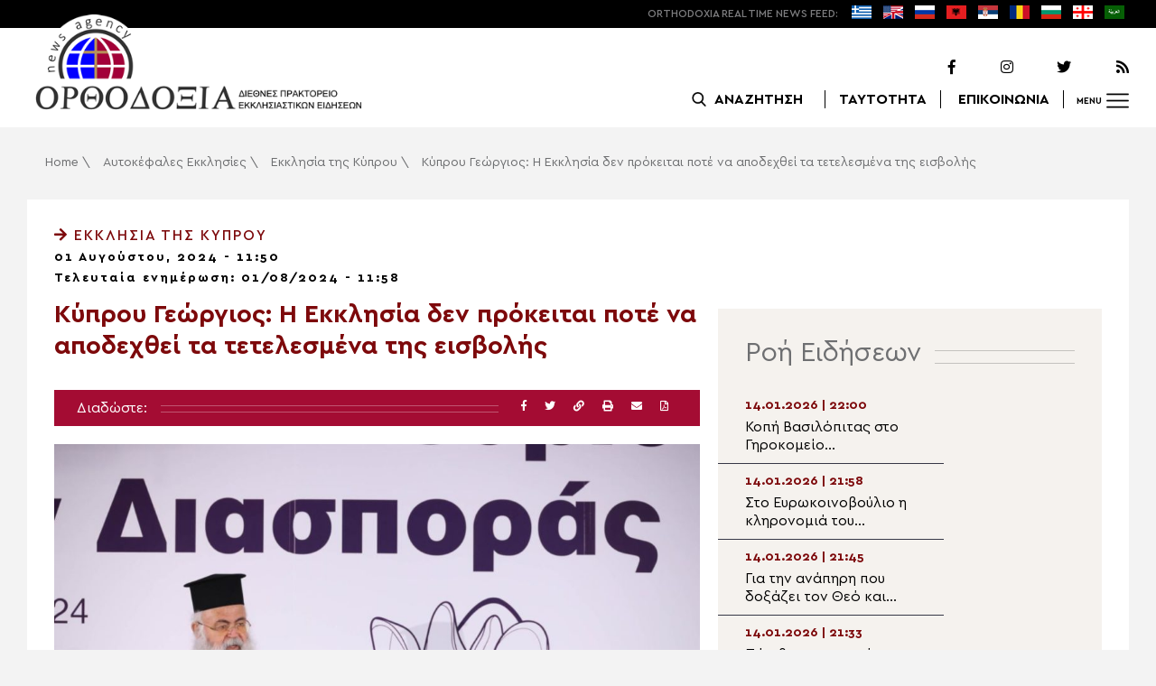

--- FILE ---
content_type: text/html; charset=UTF-8
request_url: https://www.orthodoxianewsagency.gr/aytokefales_ekklisies/ekklisia_kiprou/kyprou-georgios-i-ekklisia-den-prokeitai-pote-na-apodexthei-ta-tetelesmena-tis-eisvolis/
body_size: 25884
content:
<!DOCTYPE html>
<html lang="el">
<head>
  <meta charset="UTF-8">
  <meta name="viewport" content="width=device-width, initial-scale=1.0">
  <meta http-equiv="X-UA-Compatible" content="ie=edge">
  <title>
    Κύπρου Γεώργιος: Η Εκκλησία δεν πρόκειται ποτέ να αποδεχθεί τα τετελεσμένα της εισβολής - Ορθοδοξία News Agency  </title>



  <script type='application/ld+json'>
  {
    "@context":"https:\/\/schema.org",
    "@type":"Organization",
    "url":"https:\/\/www.orthodoxianewsagency.gr\/",
    "sameAs":["https:\/\/www.facebook.com\/orthodoxianewsagency","https:\/\/twitter.com\/orthodoxianewsagency"],
    "@id":"https:\/\/www.orthodoxianewsagency.gr\/#organization",
    "name":"Orthodoxia News Agency",
    "logo":"https:\/\/www.orthodoxianewsagency.gr\/wp-content\/themes\/orthodoksia\/common\/imgs\/orthodoksia_logo.png"
  }
  </script>

  <script async="async" src="https://www.googletagservices.com/tag/js/gpt.js"></script>
<script>
  var googletag = googletag || {};
  googletag.cmd = googletag.cmd || [];
</script>


  <!-- Global site tag (gtag.js) - Google Analytics -->
  <script async src="https://www.googletagmanager.com/gtag/js?id=UA-23323874-18"></script>
  <script>
    window.dataLayer = window.dataLayer || [];
    function gtag(){dataLayer.push(arguments);}
    gtag('js', new Date());
    gtag('config', 'UA-23323874-18');
  </script>



<style media="screen">
.lastart_ads > div { margin-bottom: 15px; }
.orthobillboard { text-align: center; display: flex; }
.orthobillboard > div { padding: 15px 0; margin: 15px auto; }
.patrautok_ads > div { margin: auto; }
.oikompatr_adsa {text-align: center; padding: 20px 0; }
.oikompatr_adsa > div { display: inline-block; margin: 0 10px;}
</style>
  <meta name='robots' content='index, follow, max-image-preview:large, max-snippet:-1, max-video-preview:-1' />

	<!-- This site is optimized with the Yoast SEO plugin v17.1 - https://yoast.com/wordpress/plugins/seo/ -->
	<link rel="canonical" href="https://www.orthodoxianewsagency.gr/aytokefales_ekklisies/ekklisia_kiprou/kyprou-georgios-i-ekklisia-den-prokeitai-pote-na-apodexthei-ta-tetelesmena-tis-eisvolis/" />
	<meta property="og:locale" content="el_GR" />
	<meta property="og:type" content="article" />
	<meta property="og:title" content="Κύπρου Γεώργιος: Η Εκκλησία δεν πρόκειται ποτέ να αποδεχθεί τα τετελεσμένα της εισβολής - Ορθοδοξία News Agency" />
	<meta property="og:description" content="Κατά την εναρκτήρια τελετή του Παγκοσμίου Συνεδρίου Κυπρίων Διασποράς, στη Λευκωσία, ο Αρχιεπίσκοπος Κύπρου κ.κ. Γεώργιος, αφού απευθύνθηκε προς τους απόδημους όπου κι αν βρίσκονται και ζουν, στον εγκάρδιο χαιρετισμό του σημείωσε πως η ετήσια πραγματοποίηση του συνεδρίου των Κυπρίων αποδήμων, καταθέτει την έντιμη μαρτυρία της άσβεστης αγάπης τους προς την Κύπρο, του ιερού πόθου..." />
	<meta property="og:url" content="https://www.orthodoxianewsagency.gr/aytokefales_ekklisies/ekklisia_kiprou/kyprou-georgios-i-ekklisia-den-prokeitai-pote-na-apodexthei-ta-tetelesmena-tis-eisvolis/" />
	<meta property="og:site_name" content="Ορθοδοξία News Agency" />
	<meta property="article:published_time" content="2024-08-01T08:50:53+00:00" />
	<meta property="article:modified_time" content="2024-08-01T08:58:30+00:00" />
	<meta property="og:image" content="https://www.orthodoxianewsagency.gr/wp-content/uploads/2024/08/djhrtjrtjr.jpg" />
	<meta property="og:image:width" content="1280" />
	<meta property="og:image:height" content="854" />
	<meta name="twitter:card" content="summary_large_image" />
	<script type="application/ld+json" class="yoast-schema-graph">{"@context":"https://schema.org","@graph":[{"@type":"WebSite","@id":"https://www.orthodoxianewsagency.gr/#website","url":"https://www.orthodoxianewsagency.gr/","name":"\u039f\u03c1\u03b8\u03bf\u03b4\u03bf\u03be\u03af\u03b1 News Agency","description":"\u039f\u03c1\u03b8\u03bf\u03b4\u03bf\u03be\u03af\u03b1 \u03b4\u03b9\u03b5\u03b8\u03bd\u03ad\u03c2 \u03c0\u03c1\u03b1\u03ba\u03c4\u03bf\u03c1\u03b5\u03af\u03bf \u03b5\u03ba\u03ba\u03bb\u03b7\u03c3\u03b9\u03b1\u03c3\u03c4\u03b9\u03ba\u03ce\u03bd \u03b5\u03b9\u03b4\u03ae\u03c3\u03b5\u03c9\u03bd","potentialAction":[{"@type":"SearchAction","target":{"@type":"EntryPoint","urlTemplate":"https://www.orthodoxianewsagency.gr/?s={search_term_string}"},"query-input":"required name=search_term_string"}],"inLanguage":"el"},{"@type":"ImageObject","@id":"https://www.orthodoxianewsagency.gr/aytokefales_ekklisies/ekklisia_kiprou/kyprou-georgios-i-ekklisia-den-prokeitai-pote-na-apodexthei-ta-tetelesmena-tis-eisvolis/#primaryimage","inLanguage":"el","url":"https://www.orthodoxianewsagency.gr/wp-content/uploads/2024/08/djhrtjrtjr.jpg","contentUrl":"https://www.orthodoxianewsagency.gr/wp-content/uploads/2024/08/djhrtjrtjr.jpg","width":1280,"height":854},{"@type":"WebPage","@id":"https://www.orthodoxianewsagency.gr/aytokefales_ekklisies/ekklisia_kiprou/kyprou-georgios-i-ekklisia-den-prokeitai-pote-na-apodexthei-ta-tetelesmena-tis-eisvolis/#webpage","url":"https://www.orthodoxianewsagency.gr/aytokefales_ekklisies/ekklisia_kiprou/kyprou-georgios-i-ekklisia-den-prokeitai-pote-na-apodexthei-ta-tetelesmena-tis-eisvolis/","name":"\u039a\u03cd\u03c0\u03c1\u03bf\u03c5 \u0393\u03b5\u03ce\u03c1\u03b3\u03b9\u03bf\u03c2: \u0397 \u0395\u03ba\u03ba\u03bb\u03b7\u03c3\u03af\u03b1 \u03b4\u03b5\u03bd \u03c0\u03c1\u03cc\u03ba\u03b5\u03b9\u03c4\u03b1\u03b9 \u03c0\u03bf\u03c4\u03ad \u03bd\u03b1 \u03b1\u03c0\u03bf\u03b4\u03b5\u03c7\u03b8\u03b5\u03af \u03c4\u03b1 \u03c4\u03b5\u03c4\u03b5\u03bb\u03b5\u03c3\u03bc\u03ad\u03bd\u03b1 \u03c4\u03b7\u03c2 \u03b5\u03b9\u03c3\u03b2\u03bf\u03bb\u03ae\u03c2 - \u039f\u03c1\u03b8\u03bf\u03b4\u03bf\u03be\u03af\u03b1 News Agency","isPartOf":{"@id":"https://www.orthodoxianewsagency.gr/#website"},"primaryImageOfPage":{"@id":"https://www.orthodoxianewsagency.gr/aytokefales_ekklisies/ekklisia_kiprou/kyprou-georgios-i-ekklisia-den-prokeitai-pote-na-apodexthei-ta-tetelesmena-tis-eisvolis/#primaryimage"},"datePublished":"2024-08-01T08:50:53+00:00","dateModified":"2024-08-01T08:58:30+00:00","author":{"@id":"https://www.orthodoxianewsagency.gr/#/schema/person/5d29aa796f32efbb44223792880dbc59"},"breadcrumb":{"@id":"https://www.orthodoxianewsagency.gr/aytokefales_ekklisies/ekklisia_kiprou/kyprou-georgios-i-ekklisia-den-prokeitai-pote-na-apodexthei-ta-tetelesmena-tis-eisvolis/#breadcrumb"},"inLanguage":"el","potentialAction":[{"@type":"ReadAction","target":["https://www.orthodoxianewsagency.gr/aytokefales_ekklisies/ekklisia_kiprou/kyprou-georgios-i-ekklisia-den-prokeitai-pote-na-apodexthei-ta-tetelesmena-tis-eisvolis/"]}]},{"@type":"BreadcrumbList","@id":"https://www.orthodoxianewsagency.gr/aytokefales_ekklisies/ekklisia_kiprou/kyprou-georgios-i-ekklisia-den-prokeitai-pote-na-apodexthei-ta-tetelesmena-tis-eisvolis/#breadcrumb","itemListElement":[{"@type":"ListItem","position":1,"name":"Home","item":"https://www.orthodoxianewsagency.gr/"},{"@type":"ListItem","position":2,"name":"\u0391\u03c5\u03c4\u03bf\u03ba\u03ad\u03c6\u03b1\u03bb\u03b5\u03c2 \u0395\u03ba\u03ba\u03bb\u03b7\u03c3\u03af\u03b5\u03c2","item":"https://www.orthodoxianewsagency.gr/category/aytokefales_ekklisies/"},{"@type":"ListItem","position":3,"name":"\u0395\u03ba\u03ba\u03bb\u03b7\u03c3\u03af\u03b1 \u03c4\u03b7\u03c2 \u039a\u03cd\u03c0\u03c1\u03bf\u03c5","item":"https://www.orthodoxianewsagency.gr/category/aytokefales_ekklisies/ekklisia_kiprou/"},{"@type":"ListItem","position":4,"name":"\u039a\u03cd\u03c0\u03c1\u03bf\u03c5 \u0393\u03b5\u03ce\u03c1\u03b3\u03b9\u03bf\u03c2: \u0397 \u0395\u03ba\u03ba\u03bb\u03b7\u03c3\u03af\u03b1 \u03b4\u03b5\u03bd \u03c0\u03c1\u03cc\u03ba\u03b5\u03b9\u03c4\u03b1\u03b9 \u03c0\u03bf\u03c4\u03ad \u03bd\u03b1 \u03b1\u03c0\u03bf\u03b4\u03b5\u03c7\u03b8\u03b5\u03af \u03c4\u03b1 \u03c4\u03b5\u03c4\u03b5\u03bb\u03b5\u03c3\u03bc\u03ad\u03bd\u03b1 \u03c4\u03b7\u03c2 \u03b5\u03b9\u03c3\u03b2\u03bf\u03bb\u03ae\u03c2"}]},{"@type":"Person","@id":"https://www.orthodoxianewsagency.gr/#/schema/person/5d29aa796f32efbb44223792880dbc59","name":"\u03a3\u03b2\u03b5\u03c4\u03bb\u03ac\u03bd\u03b1 \u039b\u03b5\u03b2\u03af\u03c4\u03c3\u03ba\u03b9","image":{"@type":"ImageObject","@id":"https://www.orthodoxianewsagency.gr/#personlogo","inLanguage":"el","url":"https://secure.gravatar.com/avatar/a17ff71eb29b7e1ea0d463fbaaff5835?s=96&d=mm&r=g","contentUrl":"https://secure.gravatar.com/avatar/a17ff71eb29b7e1ea0d463fbaaff5835?s=96&d=mm&r=g","caption":"\u03a3\u03b2\u03b5\u03c4\u03bb\u03ac\u03bd\u03b1 \u039b\u03b5\u03b2\u03af\u03c4\u03c3\u03ba\u03b9"},"url":"https://www.orthodoxianewsagency.gr/author/svetlana/"}]}</script>
	<!-- / Yoast SEO plugin. -->


<link rel='dns-prefetch' href='//s.w.org' />
<link rel="alternate" type="application/rss+xml" title="Ροή Σχολίων Κύπρου Γεώργιος: Η Εκκλησία δεν πρόκειται ποτέ να αποδεχθεί τα τετελεσμένα της εισβολής &raquo; Ορθοδοξία News Agency" href="https://www.orthodoxianewsagency.gr/aytokefales_ekklisies/ekklisia_kiprou/kyprou-georgios-i-ekklisia-den-prokeitai-pote-na-apodexthei-ta-tetelesmena-tis-eisvolis/feed/" />
		<script type="text/javascript">
			window._wpemojiSettings = {"baseUrl":"https:\/\/s.w.org\/images\/core\/emoji\/13.1.0\/72x72\/","ext":".png","svgUrl":"https:\/\/s.w.org\/images\/core\/emoji\/13.1.0\/svg\/","svgExt":".svg","source":{"concatemoji":"https:\/\/www.orthodoxianewsagency.gr\/wp-includes\/js\/wp-emoji-release.min.js?ver=5.8.1"}};
			!function(e,a,t){var n,r,o,i=a.createElement("canvas"),p=i.getContext&&i.getContext("2d");function s(e,t){var a=String.fromCharCode;p.clearRect(0,0,i.width,i.height),p.fillText(a.apply(this,e),0,0);e=i.toDataURL();return p.clearRect(0,0,i.width,i.height),p.fillText(a.apply(this,t),0,0),e===i.toDataURL()}function c(e){var t=a.createElement("script");t.src=e,t.defer=t.type="text/javascript",a.getElementsByTagName("head")[0].appendChild(t)}for(o=Array("flag","emoji"),t.supports={everything:!0,everythingExceptFlag:!0},r=0;r<o.length;r++)t.supports[o[r]]=function(e){if(!p||!p.fillText)return!1;switch(p.textBaseline="top",p.font="600 32px Arial",e){case"flag":return s([127987,65039,8205,9895,65039],[127987,65039,8203,9895,65039])?!1:!s([55356,56826,55356,56819],[55356,56826,8203,55356,56819])&&!s([55356,57332,56128,56423,56128,56418,56128,56421,56128,56430,56128,56423,56128,56447],[55356,57332,8203,56128,56423,8203,56128,56418,8203,56128,56421,8203,56128,56430,8203,56128,56423,8203,56128,56447]);case"emoji":return!s([10084,65039,8205,55357,56613],[10084,65039,8203,55357,56613])}return!1}(o[r]),t.supports.everything=t.supports.everything&&t.supports[o[r]],"flag"!==o[r]&&(t.supports.everythingExceptFlag=t.supports.everythingExceptFlag&&t.supports[o[r]]);t.supports.everythingExceptFlag=t.supports.everythingExceptFlag&&!t.supports.flag,t.DOMReady=!1,t.readyCallback=function(){t.DOMReady=!0},t.supports.everything||(n=function(){t.readyCallback()},a.addEventListener?(a.addEventListener("DOMContentLoaded",n,!1),e.addEventListener("load",n,!1)):(e.attachEvent("onload",n),a.attachEvent("onreadystatechange",function(){"complete"===a.readyState&&t.readyCallback()})),(n=t.source||{}).concatemoji?c(n.concatemoji):n.wpemoji&&n.twemoji&&(c(n.twemoji),c(n.wpemoji)))}(window,document,window._wpemojiSettings);
		</script>
		<style type="text/css">
img.wp-smiley,
img.emoji {
	display: inline !important;
	border: none !important;
	box-shadow: none !important;
	height: 1em !important;
	width: 1em !important;
	margin: 0 .07em !important;
	vertical-align: -0.1em !important;
	background: none !important;
	padding: 0 !important;
}
</style>
	<link rel='stylesheet' id='wp-block-library-css'  href='https://www.orthodoxianewsagency.gr/wp-includes/css/dist/block-library/style.min.css?ver=5.8.1' type='text/css' media='all' />
<link rel='stylesheet' id='contact-form-7-css'  href='https://www.orthodoxianewsagency.gr/wp-content/plugins/contact-form-7/includes/css/styles.css?ver=5.4.2' type='text/css' media='all' />
<link rel='stylesheet' id='wp-polls-css'  href='https://www.orthodoxianewsagency.gr/wp-content/plugins/wp-polls/polls-css.css?ver=2.75.6' type='text/css' media='all' />
<style id='wp-polls-inline-css' type='text/css'>
.wp-polls .pollbar {
	margin: 1px;
	font-size: 6px;
	line-height: 8px;
	height: 8px;
	background-image: url('https://www.orthodoxianewsagency.gr/wp-content/plugins/wp-polls/images/default/pollbg.gif');
	border: 1px solid #c8c8c8;
}

</style>
<link rel='stylesheet' id='default-style-css'  href='https://www.orthodoxianewsagency.gr/wp-content/themes/orthodoksia/style.css?ver=6.0.12' type='text/css' media='all' />
<link rel='stylesheet' id='mobile-css-css'  href='https://www.orthodoxianewsagency.gr/wp-content/themes/orthodoksia/common/css/mobile.css?ver=6.0.1' type='text/css' media='all' />
<link rel='stylesheet' id='mmenu-css-css'  href='https://www.orthodoxianewsagency.gr/wp-content/themes/orthodoksia/common/mmenu/jquery.mmenu.css?ver=5.8.1' type='text/css' media='all' />
<link rel='stylesheet' id='mmenu-pos-css-css'  href='https://www.orthodoxianewsagency.gr/wp-content/themes/orthodoksia/common/mmenu/jquery.mmenu.positioning.css?ver=5.8.1' type='text/css' media='all' />
<link rel='stylesheet' id='slick-slider-css-css'  href='https://www.orthodoxianewsagency.gr/wp-content/themes/orthodoksia/common/slick/slick.css?ver=5.8.1' type='text/css' media='all' />
<link rel='stylesheet' id='fontawesome-css-css'  href='https://www.orthodoxianewsagency.gr/wp-content/themes/orthodoksia/common/fontawesome/css/fontawesome-all.min.css?ver=5.8.1' type='text/css' media='all' />
<script type='text/javascript' src='https://www.orthodoxianewsagency.gr/wp-includes/js/jquery/jquery.min.js?ver=3.6.0' id='jquery-core-js'></script>
<script type='text/javascript' src='https://www.orthodoxianewsagency.gr/wp-includes/js/jquery/jquery-migrate.min.js?ver=3.3.2' id='jquery-migrate-js'></script>
<script type='text/javascript' src='https://www.orthodoxianewsagency.gr/wp-content/themes/orthodoksia/common/javascript/jquery-1.11.0.min.js?ver=1.0.0' id='jquery-js-js'></script>
<script type='text/javascript' src='https://www.orthodoxianewsagency.gr/wp-content/themes/orthodoksia/common/javascript/lazyload.min.js?ver=1.0.0' id='lazyload-js-js'></script>
<script type='text/javascript' src='https://www.orthodoxianewsagency.gr/wp-content/themes/orthodoksia/common/javascript/scripts.js?ver=1.0.0' id='scripts-js-js'></script>
<link rel="https://api.w.org/" href="https://www.orthodoxianewsagency.gr/wp-json/" /><link rel="alternate" type="application/json" href="https://www.orthodoxianewsagency.gr/wp-json/wp/v2/posts/1110916" /><link rel="EditURI" type="application/rsd+xml" title="RSD" href="https://www.orthodoxianewsagency.gr/xmlrpc.php?rsd" />
<link rel="wlwmanifest" type="application/wlwmanifest+xml" href="https://www.orthodoxianewsagency.gr/wp-includes/wlwmanifest.xml" /> 
<meta name="generator" content="WordPress 5.8.1" />
<link rel='shortlink' href='https://www.orthodoxianewsagency.gr/?p=1110916' />
<link rel="alternate" type="application/json+oembed" href="https://www.orthodoxianewsagency.gr/wp-json/oembed/1.0/embed?url=https%3A%2F%2Fwww.orthodoxianewsagency.gr%2Faytokefales_ekklisies%2Fekklisia_kiprou%2Fkyprou-georgios-i-ekklisia-den-prokeitai-pote-na-apodexthei-ta-tetelesmena-tis-eisvolis%2F" />
<link rel="alternate" type="text/xml+oembed" href="https://www.orthodoxianewsagency.gr/wp-json/oembed/1.0/embed?url=https%3A%2F%2Fwww.orthodoxianewsagency.gr%2Faytokefales_ekklisies%2Fekklisia_kiprou%2Fkyprou-georgios-i-ekklisia-den-prokeitai-pote-na-apodexthei-ta-tetelesmena-tis-eisvolis%2F&#038;format=xml" />

        <style>
            .wuc-overlay{ background-image: url('https://www.orthodoxianewsagency.gr/wp-content/themes/orthodoksia/common/imgs/under_constr.jpg'); }
            #wuc-wrapper #wuc-box h2.title,
            #wuc-box .subtitle,
            #defaultCountdown,
            #defaultCountdown span{ color: #fff }
        </style>
        <link rel="amphtml" href="https://www.orthodoxianewsagency.gr/aytokefales_ekklisies/ekklisia_kiprou/kyprou-georgios-i-ekklisia-den-prokeitai-pote-na-apodexthei-ta-tetelesmena-tis-eisvolis/?amp=1">  <script>
    googletag.cmd.push(function() {

      var billboard = googletag.sizeMapping()
        .addSize([768, 0], [[728,90]])
        .addSize([0, 0], [])
        .build();

      var mobile = googletag.sizeMapping()
        .addSize([320, 0], [[336, 280]])
        .addSize([0, 0], [])
        .build();

      var mobileb = googletag.sizeMapping()
        .addSize([500, 0], [])
        .addSize([0, 0], [[300, 250]])
        .build();



      googletag.defineSlot('/184983928/Orthodoxia__Category__728x90_A', [728, 90], 'div-gpt-ad-1542124287461-0').defineSizeMapping(billboard).addService(googletag.pubads());
  
      googletag.defineSlot('/184983928/Orthodoxia__Foreign_News__728x90_A', [728, 90], 'div-gpt-ad-1542124327734-0').defineSizeMapping(billboard).addService(googletag.pubads());
  
      googletag.defineSlot('/184983928/Orthodoxia__Article__336x280_A', [336, 280], 'div-gpt-ad-1542123928771-0').defineSizeMapping(mobile).addService(googletag.pubads());
    googletag.defineSlot('/184983928/Orthodoxia__Article__336x280_B', [336, 280], 'div-gpt-ad-1542124040899-0').defineSizeMapping(mobile).addService(googletag.pubads());
    googletag.defineSlot('/184983928/Orthodoxia__Article__728x90_A', [728, 90], 'div-gpt-ad-1542124099028-0').defineSizeMapping(billboard).addService(googletag.pubads());

    googletag.defineSlot('/184983928/Orthodoxia__Homepage__300x250_A', [300, 250], 'div-gpt-ad-1542125164213-0-1').defineSizeMapping(mobileb).addService(googletag.pubads());
  
        googletag.pubads().enableSingleRequest();
      googletag.pubads().collapseEmptyDivs();
      googletag.enableServices();
    });
  </script>

</head>
<body class="post-template-default single single-post postid-1110916 single-format-standard">
<div class="pageconteiner">
  <div class="prehead_out">
    <div class="prehead_in sitegrid">
      <span></span>
      <span class="head_feeds_red"><span class="mobile_not">ORTHODOXIA</span> REAL TIME NEWS FEED:</span>
      <ul id="prehead_feeds_menu_id" class="prehead_feeds_menu"><li id="menu-item-235703" class="menu-item menu-item-type-custom menu-item-object-custom menu-item-home menu-item-235703"><a href="https://www.orthodoxianewsagency.gr/"><img src="https://www.orthodoxianewsagency.gr/wp-content/uploads/2020/04/greek-flag.png" class="menu-flag-icon" title="Greek"></a></li>
<li id="menu-item-34" class="menu-item menu-item-type-taxonomy menu-item-object-foreignnewscats menu-item-34"><a href="https://www.orthodoxianewsagency.gr/foreignnewscats/english/"><img src="https://www.orthodoxianewsagency.gr/wp-content/uploads/2019/02/usuk.png" class="menu-flag-icon" title="English"></a></li>
<li id="menu-item-35" class="menu-item menu-item-type-taxonomy menu-item-object-foreignnewscats menu-item-35"><a href="https://www.orthodoxianewsagency.gr/foreignnewscats/russian/"><img src="https://www.orthodoxianewsagency.gr/wp-content/uploads/2019/02/russian.png" class="menu-flag-icon" title="Russian"></a></li>
<li id="menu-item-62" class="menu-item menu-item-type-taxonomy menu-item-object-foreignnewscats menu-item-62"><a href="https://www.orthodoxianewsagency.gr/foreignnewscats/albanian/"><img src="https://www.orthodoxianewsagency.gr/wp-content/uploads/2019/02/albanian.png" class="menu-flag-icon" title="Albanian"></a></li>
<li id="menu-item-36" class="menu-item menu-item-type-taxonomy menu-item-object-foreignnewscats menu-item-36"><a href="https://www.orthodoxianewsagency.gr/foreignnewscats/serbian/"><img src="https://www.orthodoxianewsagency.gr/wp-content/uploads/2019/02/serbian.png" class="menu-flag-icon" title="Serbian"></a></li>
<li id="menu-item-37" class="menu-item menu-item-type-taxonomy menu-item-object-foreignnewscats menu-item-37"><a href="https://www.orthodoxianewsagency.gr/foreignnewscats/romanian/"><img src="https://www.orthodoxianewsagency.gr/wp-content/uploads/2019/02/romanian.png" class="menu-flag-icon" title="Romanian"></a></li>
<li id="menu-item-38" class="menu-item menu-item-type-taxonomy menu-item-object-foreignnewscats menu-item-38"><a href="https://www.orthodoxianewsagency.gr/foreignnewscats/bulgarian/"><img src="https://www.orthodoxianewsagency.gr/wp-content/uploads/2019/02/bulgarian.png" class="menu-flag-icon" title="Bulgarian"></a></li>
<li id="menu-item-39" class="menu-item menu-item-type-taxonomy menu-item-object-foreignnewscats menu-item-39"><a href="https://www.orthodoxianewsagency.gr/foreignnewscats/georgian/"><img src="https://www.orthodoxianewsagency.gr/wp-content/uploads/2019/02/georgian.png" class="menu-flag-icon" title="Georgian"></a></li>
<li id="menu-item-10752" class="menu-item menu-item-type-custom menu-item-object-custom menu-item-10752"><a href="/foreignnewscats/arabic/"><img src="https://www.orthodoxianewsagency.gr/wp-content/uploads/2019/02/arabic.png" class="menu-flag-icon" title="Arabic"></a></li>
</ul>      <div class="mobile_news_selector_new">
        <div class="mnsn_btn" onclick="openLang(this)">Select Language</div>
        <div class="mnsn_selectors" id="mnsn_selectors_id">
          <a href="https://www.orthodoxianewsagency.gr/"><img src="https://www.orthodoxianewsagency.gr/wp-content/uploads/2020/04/greek-flag.png"></a><a href="https://www.orthodoxianewsagency.gr/foreignnewscats/english/"><img src="https://www.orthodoxianewsagency.gr/wp-content/uploads/2019/02/usuk.png"></a><a href="https://www.orthodoxianewsagency.gr/foreignnewscats/russian/"><img src="https://www.orthodoxianewsagency.gr/wp-content/uploads/2019/02/russian.png"></a><a href="https://www.orthodoxianewsagency.gr/foreignnewscats/albanian/"><img src="https://www.orthodoxianewsagency.gr/wp-content/uploads/2019/02/albanian.png"></a><a href="https://www.orthodoxianewsagency.gr/foreignnewscats/serbian/"><img src="https://www.orthodoxianewsagency.gr/wp-content/uploads/2019/02/serbian.png"></a><a href="https://www.orthodoxianewsagency.gr/foreignnewscats/romanian/"><img src="https://www.orthodoxianewsagency.gr/wp-content/uploads/2019/02/romanian.png"></a><a href="https://www.orthodoxianewsagency.gr/foreignnewscats/bulgarian/"><img src="https://www.orthodoxianewsagency.gr/wp-content/uploads/2019/02/bulgarian.png"></a><a href="https://www.orthodoxianewsagency.gr/foreignnewscats/georgian/"><img src="https://www.orthodoxianewsagency.gr/wp-content/uploads/2019/02/georgian.png"></a><a href="/foreignnewscats/arabic/"><img src="https://www.orthodoxianewsagency.gr/wp-content/uploads/2019/02/arabic.png"></a>        </div>
      </div>

      <script>
        function openLang(ele) {
          var mnsn_selectors_id = document.getElementById('mnsn_selectors_id');
          mnsn_selectors_id.classList.toggle('show')
          if (mnsn_selectors_id.classList.contains('show')){
            ele.innerHTML = "Close Language";
          } else {
            ele.innerHTML = "Select Language";
          }
        }

      </script>
      <style media="screen">
        .mobile_news_selector_new { position: relative; display: none;}
        .mnsn_btn { padding-left: 10px; }
        .mnsn_selectors { position: absolute; z-index: 9; background-color: #fff; width: 100px;padding: 5px 0; display: none;}
        .mnsn_selectors.show {display: block;}
        .mnsn_selectors > a { display: block; text-align: center; padding: 5px 0; }
        .mnsn_selectors > a > img { width: 28px; }
        .mnsn_selectors { position: absolute; z-index: 9; background-color: #fff; width: 100px; padding: 5px 0; top: calc(100% + 8px); border: 1px solid #000; }
        @media (max-width: 767px) {
          .mobile_news_selector_new { display: block;}
        }
      </style>
          </div>
  </div>

  <div class="head_out">
    <div class="head_in sitegrid">
      <a class="head_logo" href="/"></a>
      <div class="head_logo_right">
        <div class="head_logo_right_in">
        <div class="head_social">
          <a href="https://www.facebook.com/orthodoxianewsagency" target="_blank" title="Facebook"><i class="fab fa-facebook-f"></i></a>
          <a href="https://www.instagram.com/orthodoxianewsagency" target="_blank" title="Instagram"><i class="fab fa-instagram"></i></a>
          <a href="https://twitter.com/orthodoxianews1" target="_blank" title="Twitter"><i class="fab fa-twitter"></i></a>
          <a href="/feed/" target="_blank" title="RSS Feed"><i class="fas fa-rss"></i></a>
        </div>
        <div class="head_menu">
                    <div class="head_menu_empty">
                      </div>
          <div class="head_menu_search" >
             <button onclick="openSearch()"><span class="mobile_not">ΑΝΑΖΗΤΗΣΗ</span></button>
          </div>
          <div class="head_menu_taytotita"><a href="/taytotita/">ΤΑΥΤΟΤΗΤΑ</a></div>
          <div class="head_menu_epikoinonia"><a href="/contact/">ΕΠΙΚΟΙΝΩΝΙΑ</a></div>
          <div class="head_menu_menubtn" id="mymenubtn"><span class="mobile_not">MENU</span></div>
        </div>
      </div>
      </div>


    </div>
  </div>
<form role="search" method="get" id="searchform_key" class="searchform_key" action="/">
  <div class="searchmen" id="searchmendiv">
    <div class="searchmen_in sitegrid">
      <div class="search-field-div">
        <i class="fas fa-search"></i>
        <input type="text" value="" name="s" id="searchid" placeholder="Αναζήτηση με λέξεις κλειδιά">
      </div>

      <div class="date-div">
        <i class="fas fa-table"></i>
        <input type="date" id="sdatee">
      </div>

      <div>
        <button onclick="onSelectDate()">Αναζήτηση</button>
      </div>
    </div>
  </div>
    </form>
  <div>
  </div>

  <div class="prehead_mobile">
    <a href="/personal-news-alert/" class="preheadm_newsalarm">PERSONAL NEWS ALARM</a>
    <a href="#" class="preheadm_register">ΕΓΓΡΑΦΗ</a>
  </div>


  <script>
    function openSearch() {
      document.getElementById('searchmendiv').classList.toggle('open');
      document.getElementById('s').value = "";
    }

    function onSelectDate() {
      if (document.getElementById('sdatee').value != ""){
        document.getElementById('searchid').value = document.getElementById('searchid').value + " " + document.getElementById('sdatee').value;
      }
    }

  </script>
    <article id="article" class="hentry">
    <div class="breadcrumb sitegrid" typeof="BreadcrumbList" vocab="https://schema.org/"><span><span><a href="https://www.orthodoxianewsagency.gr/">Home</a> \ <span><a href="https://www.orthodoxianewsagency.gr/category/aytokefales_ekklisies/">Αυτοκέφαλες Εκκλησίες</a> \ <span><a href="https://www.orthodoxianewsagency.gr/category/aytokefales_ekklisies/ekklisia_kiprou/">Εκκλησία της Κύπρου</a> \ <span class="breadcrumb_last" aria-current="page">Κύπρου Γεώργιος: Η Εκκλησία δεν πρόκειται ποτέ να αποδεχθεί τα τετελεσμένα της εισβολής</span></span></span></span></span></div>
      <div>
      </div>
      <div class="articont sitegrid postcontent" itemscope itemtype="https://schema.org/NewsArticle">
        <meta itemprop="mainEntityOfPage" content="https://www.orthodoxianewsagency.gr/aytokefales_ekklisies/ekklisia_kiprou/kyprou-georgios-i-ekklisia-den-prokeitai-pote-na-apodexthei-ta-tetelesmena-tis-eisvolis/">
        <meta itemprop="headline" content="Κύπρου Γεώργιος: Η Εκκλησία δεν πρόκειται ποτέ να αποδεχθεί τα τετελεσμένα της εισβολής">
        <meta itemprop="description" content="Κατά την εναρκτήρια τελετή του Παγκοσμίου Συνεδρίου Κυπρίων Διασποράς, στη Λευκωσία, ο Αρχιεπίσκοπος Κύπρου κ.κ. Γεώργιος, αφού απευθύνθηκε προς τους απόδημους όπου κι αν βρίσκονται και ζουν, στον εγκάρδιο χαιρετισμό του σημείωσε πως η ετήσια πραγματοποίηση του συνεδρίου των Κυπρίων αποδήμων, καταθέτει την έντιμη μαρτυρία της άσβεστης αγάπης τους προς την Κύπρο, του ιερού πόθου...">
        <meta itemprop="datePublished" class="published" content="01/08/2024">
        <meta itemprop="dateModified" class="updated" content="01/08/2024">
        <meta itemprop="author" content="Orthodoxia News Agency Team">
        <div itemprop="publisher" itemscope itemtype="https://schema.org/Organization">
        <meta itemprop="name" content="Orthodoxia News Agency">
        <div itemprop="logo" itemscope itemtype="https://schema.org/ImageObject">
        <meta itemprop="url" content="https://www.orthodoxianewsagency.gr/wp-content/themes/orthodoksia/common/imgs/orthodoksia_logo.png">
        </div>
        </div>
        <div class="articont_in">

          <div style="display:none;">
            <span class="published">01/08/2024</span>
            <span class="updated">01/08/2024</span>
            <span class="summary">Κατά την εναρκτήρια τελετή του Παγκοσμίου Συνεδρίου Κυπρίων Διασποράς, στη Λευκωσία, ο Αρχιεπίσκοπος Κύπρου κ.κ. Γεώργιος, αφού απευθύνθηκε προς τους απόδημους όπου κι αν βρίσκονται και ζουν, στον εγκάρδιο χαιρετισμό του σημείωσε πως η ετήσια πραγματοποίηση του συνεδρίου των Κυπρίων αποδήμων, καταθέτει την έντιμη μαρτυρία της άσβεστης αγάπης τους προς την Κύπρο, του ιερού πόθου...</span>
          </div>

          <div class="articont_cat">
                        <a href="https://www.orthodoxianewsagency.gr/category/aytokefales_ekklisies/ekklisia_kiprou/ ">
              <i class="fas fa-arrow-right"></i>  Εκκλησία της Κύπρου            </a>
            </div>


          <div class="articont_date">01 Αυγούστου, 2024 - 11:50</div>
                      <div class="articont_date" style="margin: -10px 0 5px;">Τελευταία ενημέρωση: 01/08/2024 - 11:58</div>
          
          <div class="articont_boxes">
            <div class="articont_con">
              <h1 class="articont_con_title entry-title">Κύπρου Γεώργιος: Η Εκκλησία δεν πρόκειται ποτέ να αποδεχθεί τα τετελεσμένα της εισβολής</h1>
              <div class="articont_con_share">
                <span>Διαδώστε: </span>
                <span></span>
                <div class="sharebuttons">
                  <a title="Facebook" href="javascript:fbs_click('https://www.orthodoxianewsagency.gr/aytokefales_ekklisies/ekklisia_kiprou/kyprou-georgios-i-ekklisia-den-prokeitai-pote-na-apodexthei-ta-tetelesmena-tis-eisvolis/', 'Κύπρου Γεώργιος: Η Εκκλησία δεν πρόκειται ποτέ να αποδεχθεί τα τετελεσμένα της εισβολής');"><i class="fab fa-facebook-f"></i></a>
                  <a title="Twitter" href="javascript:twitters('https://www.orthodoxianewsagency.gr/aytokefales_ekklisies/ekklisia_kiprou/kyprou-georgios-i-ekklisia-den-prokeitai-pote-na-apodexthei-ta-tetelesmena-tis-eisvolis/', 'Κύπρου Γεώργιος: Η Εκκλησία δεν πρόκειται ποτέ να αποδεχθεί τα τετελεσμένα της εισβολής');"><i class="fab fa-twitter"></i></a>
                  <a title="Copy Link" href="javascript:copyToClipboard('https://www.orthodoxianewsagency.gr/aytokefales_ekklisies/ekklisia_kiprou/kyprou-georgios-i-ekklisia-den-prokeitai-pote-na-apodexthei-ta-tetelesmena-tis-eisvolis/');"><i class="fas fa-link"></i></a>
                  <a title="Print" href="javascript:window.print();"><i class="fas fa-print"></i></a>
                  <a title="Email" href="javascript:sentEmailModal();"><i class="fas fa-envelope"></i></a>
                  <a title="Create PDF" rel="nofollow" target="_blank" href="/pdf.php?id=1110916"><i class="far fa-file-pdf"></i></a>
                </div>
                <div class="addthis_inline_share_toolbox"></div>
              </div>
              <div class="articont_con_img">
                <img itemprop="image" src="https://www.orthodoxianewsagency.gr/wp-content/uploads/2024/08/djhrtjrtjr-1024x683.jpg" alt="Κύπρου Γεώργιος: Η Εκκλησία δεν πρόκειται ποτέ να αποδεχθεί τα τετελεσμένα της εισβολής">
              </div>
              <div class="articont_con_content" itemprop="articleBody"><h3>Κατά την εναρκτήρια τελετή του Παγκοσμίου Συνεδρίου Κυπρίων Διασποράς, στη Λευκωσία, ο <a href="https://www.orthodoxianewsagency.gr/category/aytokefales_ekklisies/ekklisia_kiprou/">Αρχιεπίσκοπος Κύπρου κ.κ. Γεώργιος</a>, αφού απευθύνθηκε προς τους απόδημους όπου κι αν βρίσκονται και ζουν, στον εγκάρδιο χαιρετισμό του σημείωσε πως η ετήσια πραγματοποίηση του συνεδρίου των Κυπρίων αποδήμων, καταθέτει την έντιμη μαρτυρία της άσβεστης αγάπης τους προς την Κύπρο, του ιερού πόθου τους για σωτηρία της Κύπρου από τις επιβουλές του Τούρκου εισβολέα και του αμέριστου ενδιαφέροντός τους για την εθνικο-θρησκευτική επιβίωση του λαού στη γη των πατέρων του.</h3>
<p>Ο Μακαριώτατος αναφέρθηκε ακολούθως στο <strong>Κυπριακό</strong> κάνοντας λόγο για κρισιμότητα των στιγμών που διέρχεται το<strong> εθνικό πρόβλημα με την Τουρκία</strong> να παραμένει αμετακίνητη στην άρνηση της να αποσύρει τα στρατεύματα της εισβολής και τους εποίκους και να επιτρέψει στους <strong>πρόσφυγες</strong> με επιστρέψουν στις <strong>πατρογονικές τους εστίες</strong> και ακόμα να παγιώνει με κάθε τρόπο τα τετελεσμένα και να απεργάζεται τη μόνιμη τουρκοποίηση του τόπου μας.</p>
<p>Ο Αρχιεπίσκοπος κ.κ. Γεώργιος επανέλαβε προς τους συνέδρους-αποδήμους τη θέση της Εκκλησίας πως <strong><em>«θα πρέπει να τοποθετήσουμε το πρόβλημα στις ορθές του διαστάσεις ως πρόβλημα εισβολής και κατοχής και να αξιώσουμε ανυποχώρητα για μας ό,τι απολαμβάνουν οι υπόλοιποι Ευρωπαίοι και όλος ο ελεύθερος κόσμος</em></strong>».</p>
<p><img loading="lazy" class="alignnone size-medium wp-image-1110920" src="https://www.orthodoxianewsagency.gr/wp-content/uploads/2024/08/kyuiliul-600x398.jpg" alt="" width="600" height="398" srcset="https://www.orthodoxianewsagency.gr/wp-content/uploads/2024/08/kyuiliul-600x398.jpg 600w, https://www.orthodoxianewsagency.gr/wp-content/uploads/2024/08/kyuiliul-1024x679.jpg 1024w, https://www.orthodoxianewsagency.gr/wp-content/uploads/2024/08/kyuiliul-300x199.jpg 300w, https://www.orthodoxianewsagency.gr/wp-content/uploads/2024/08/kyuiliul-768x509.jpg 768w, https://www.orthodoxianewsagency.gr/wp-content/uploads/2024/08/kyuiliul.jpg 1290w" sizes="(max-width: 600px) 100vw, 600px" /></p>
<p>«<em>Κατάντησα να γίνομαι ενοχλητικός αλλά δεν θα σταματήσω να επαναλαμβάνω ότι πρέπει να επιμείνουμε ανυποχώρητα και για ελεύθερη διακίνηση, ελεύθερη εγκατάσταση, απόκτηση περιουσίας σε όλη την έκταση της πατρίδας μας και εφαρμογή της δημοκρατικής αρχής ‘ένας άνθρωπος μια ψήφος’ για τους γηγενείς κατοίκους της Κύπρου»,</em> ανέφερε, υποδεικνύοντας πως σε αυτό θα χρειαστεί η άμεση εμπλοκή και όλων των αποδήμων και των οργανώσεων για διαφώτιση της κοινής γνώμης αλλά και των κυβερνήσεων των χωρών στις οποίες ζουν και δραστηριοποιούνται.</p>
<p>Διαβεβαίωσε παράλληλα ότι<em><strong> η Εκκλησία δεν πρόκειται ποτέ να αποδεχτεί τα τετελεσμένα της εισβολής ούτε και μία κακή λύση η οποία θα στηρίζεται σε «ρατσιστικά κριτήρια και διαχωρισμούς», μια λύση, όπως είπε, η οποία «δεν θα διασφαλίζει την εθνικο-θρησκευτική επιβίωση του λαού μας, αλλά αντίθετα θα θέτει σε κίνδυνο την πατρίδα μας».</strong></em></p>
<p><em>Δεν πρόκειται ακόμα να αποδεχθεί μία λύση «η οποία θα καθιστά δεύτερης κατηγορίας τον λαό μας. Είμαστε Ευρωπαίοι πολίτες και δικαιούμαστε αλλά και απαιτούμε να έχουμε και να απολαμβάνουμε όλα μας τα ανθρώπινα δικαιώματα και όλες τις βασικές πολιτικές ελευθερίας που έχουν και οι άλλοι συμπολίτες μας στην Ευρώπη» είπε, υποδεικνύοντας πως παρόλο που ο αγώνας αυτός είναι και δύσκολος και σκληρός «δεν έχουμε όμως άλλη επιλογή</em>».</p>
<p><img loading="lazy" class="alignnone size-medium wp-image-1110921" src="https://www.orthodoxianewsagency.gr/wp-content/uploads/2024/08/ukuyk-600x399.jpg" alt="" width="600" height="399" srcset="https://www.orthodoxianewsagency.gr/wp-content/uploads/2024/08/ukuyk-600x399.jpg 600w, https://www.orthodoxianewsagency.gr/wp-content/uploads/2024/08/ukuyk-1024x681.jpg 1024w, https://www.orthodoxianewsagency.gr/wp-content/uploads/2024/08/ukuyk-300x200.jpg 300w, https://www.orthodoxianewsagency.gr/wp-content/uploads/2024/08/ukuyk-768x511.jpg 768w, https://www.orthodoxianewsagency.gr/wp-content/uploads/2024/08/ukuyk.jpg 1285w" sizes="(max-width: 600px) 100vw, 600px" /></p>
<p>Σημειώνεται ότι τις εργασίες του συνεδρίου κήρυξε ο<strong> Πρόεδρος της Δημοκρατίας Νίκος Χριστοδουλίδης</strong>, ενώ μίλησαν επίσης ο Υπουργός Εξωτερικών Κωνσταντίνος Κόμπος, οι επικεφαλής της ΠΟΜΑΚ, ΠΣΕΚΑ και ΝΕΠΟΜΑΚ, Ανδρέας Παπαευριπίδης, Φίλιπ Κρίστοφερ και Χρίστος Τούτον, αντίστοιχα, ο Υφυπουργός Εξωτερικών της Ελλάδας Γιώργος Κώτσηρας, η Πρόεδρος της Βουλής Αννίτα Δημητρίου και ο Αρχιεπίσκοπος Γεώργιος.</p>
<p>Διαβάστε αναλυτικά:</p>
<p><strong><a href="https://www.orthodoxianewsagency.gr/epikairotita/nikos-xristodoulidis-i-parousa-katastasi-pragmaton-sto-kypriako-den-einai-viosimi/">Νίκος Χριστοδουλίδης: Η παρούσα κατάσταση πραγμάτων στο Κυπριακό δεν είναι βιώσιμη</a></strong></p>
<p><strong><a href="https://www.orthodoxianewsagency.gr/epikairotita/kotsiras-o-agonas-gia-tin-afypnisi-tis-diethnous-koinotitas-gia-to-kypriako-perna-kai-mesa-apo-ti-diaspora/">Κώτσηρας: Ο αγώνας για την αφύπνιση της διεθνούς κοινότητας για το Κυπριακό περνά και μέσα από τη Διασπορά</a></strong></p>
<h3>Ο Κωνσταντίνος Κόμπος για την ενεργοποίηση των νέων της διασποράς</h3>
<p>Στο καλωσόρισμά του ο <strong>Υπουργός Εξωτερικών Κωνσταντίνος Κόμπος</strong> επεσήμανε πως η εκτίμηση της κυπριακής πολιτείας προς όλους τους απόδημους είναι δεδομένη αλλά και πως η έκφραση της επιβάλλεται, τονίζοντας πως η αφοσίωση και η αγάπη των αποδήμων για την Κύπρο μετουσιώνεται σε πράξη ανιδιοτελούς συνεισφοράς καθοδηγούμενη από τη δέσμευση τους για διασφάλιση των συμφερόντων της Κύπρου.</p>
<p>Ο Υπουργός Εξωτερικών σημείωσε πως μετά την πρόσφατη επανένταξή της Υπηρεσίας Κυπρίων Αποδήμων και Επαναπατρισθέντων στις δομές του Υπουργείου Εξωτερικών, η προσοχή έχει στραφεί στη δημιουργία ενός ανανεωμένου πλαισίου συνεργασίας. Στόχος του Υπουργείου, όπως εξήγησε, «είναι ενίσχυση των δεσμών, η βελτιστοποίηση της συνεργασίας και η αναμόρφωση του τρόπου λειτουργίας και επικοινωνίας».</p>
<p>«Το Κέντρο, η Λευκωσία, οι διπλωματικές μας αποστολές, τα οργανωμένα σύνολα της διασποράς μας σε μια κοινή γραμμή με ενιαίο μήνυμα και με ένταση της απήχησης του» ανέφερε, υποδεικνύοντας πως ακριβώς αυτό είναι που έχει τεθεί ως αντικειμενικός σκοπός.</p>
<p>Και πρόσθεσε πως η συνδρομή της Πολιτείας στην Ομογένεια κι η υποβοήθηση της δράσης της αποτελούν το σημείο αναφοράς, εξηγώντας πως βασικό βήμα είναι η ενεργοποίηση των νέων της διασποράς. «Με σύγχρονους τρόπους επικοινωνίας, με ανανεωμένη μεθοδολογία μηνύματος, με το βλέμμα στο μέλλον καθοδηγούμενοι από την ιστορία μας» είπε, υποδεικνύοντας πως οι νέοι αποζητούν τη διατήρηση της σύνδεσης με τις ρίζες τους και παράλληλα οικοδομούν την ενσωμάτωση τους στις χώρες όπου γεννήθηκαν και διαβιούν.</p>
<p>Στο καλωσόρισμα του ο Κωνσταντίνος Κόμπος αναφέρθηκε ακόμη στο περίγραμμα του πλάνου που έχει διαμορφωθεί, το οποίο, όπως εξήγησε, θα μπει σε διαβούλευση τις επόμενες ημέρες μαζί με τους απόδημους, έτσι ώστε να οριστικοποιηθεί με έτος έναρξης του 2025.</p>
<p>Ευχαρίστησε τέλος όλους τους συμμετέχοντες στο Συνέδριο για την πολύτιμη βοήθεια την οποία παρέχουν στον τόπο μας απ’ όπου κι αν βρίσκονται μέσα σε δύσκολες και αντίξοες, όπως είπε, συνθήκες, «βοήθεια η οποία ειδικά τη φετινή χρονιά με τα 50χρονα της μαύρης επετείου της εισβολής θυμίζει σε όλους ότι η δύναμη την οποίαν αντλούμε ως Πολιτεία σε μεγάλο βαθμό στηριζόταν όλα αυτά τα χρόνια από εσάς και για τούτο σας είμαστε παντοτινά ευγνώμονες».</p>
<h3>Ανδρέας Παπαευριπίδης: «Κανένας μας δεν ξεχνά και τίποτα δεν ξεχνιέται»</h3>
<p>O <strong>Πρόεδρος της ΠΟΜΑΚ Ανδρέας Παπαευριπίδης</strong> στον χαιρετισμό του σημείωσε ότι η φετινή παρουσία στην πατρίδα, 10 μέρες από την 50η μαύρη επέτειο τους γεμίζει «θλίψη και πόνο».</p>
<p>«Αγώνες 50 χρόνων χωρίς δικαίωση, αλλά κανένας μας δεν ξεχνά και τίποτα δεν ξεχνιέται», είπε σημειώνοντας ότι το επιβάλλει η ιστορικής μας μνήμη και το χρέος να παραδώσουμε μια Κύπρο ελεύθερη στις επόμενες γενιές».</p>
<p>Σημείωσε ότι, ως Κύπριοι της διασποράς μεταφέρουν το μήνυμα ότι οι αγώνες τους θα συνεχιστούν πιο δυναμικοί.</p>
<p>Ο κ. Παπαευριπίδης εξέφρασε την ευχή όπως η σχετική κινητικότητα που παρατηρείται τελευταία στην προσπάθεια επανέναρξης των συνομιλιών, να αποφέρει καρπούς και να βασίζεται στις πρόνοιες των ψηφισμάτων των ΗΕ.</p>
<h3>Φίλιπ Κρίστοφερ: « Υποβιβάσαμε το Κυπριακό από πρόβλημα εισβολής και κατοχής σε δικοινοτικό πρόβλημα»</h3>
<p>Την απογοήτευσή του εξέφρασε στη δική του ομιλία ο <strong>Πρόεδρος της ΠΣΕΚΑ, Φίλιπ Κρίστοφερ</strong>, για το ότι, 50 χρόνια μετά, «και μετά από όλες μας τις προσπάθειες», υπήρξε αποτυχία και δεν έγινε εφικτό να επιστρέψει ούτε ένας πρόσφυγας στο σπίτι του.</p>
<p>Ο κ. Κρίστοφερ συνεχάρη την Κυβέρνηση Χριστοδουλίδη που στοχεύει όπως είπε, η Κύπρος να γίνει η λύση στην περιοχή και να είναι τα συμφέροντά της στην ίδια γραμμή με αυτά των ΗΠΑ, του Ηνωμένου Βασιλείου και της ΕΕ.</p>
<p>Επί 50 χρόνια διαπραγματευόμαστε προσπαθώντας να φτάσουμε σε μία διζωνική δικοινοτική ομοσπονδία, είπε ο κ. Κρίστοφερ, σημειώνοντας ότι καταλαβαίνει ότι είναι ψήφισμα των ΗΕ, «αλλά η ουσία είναι αυτό που κάναμε, υποβιβάσαμε το Κυπριακό από πρόβλημα εισβολής και κατοχής σε δικοινοτικό πρόβλημα».</p>
<p>Είναι καιρός να επαναφέρουμε το Κυπριακό ως πρόβλημα παράνομης εισβολής και κατοχής, είπε.</p>
<h3>Χρίστος Τούτον: «Το όνειρό μας είναι μια ελεύθερη ενωμένη Κύπρος όπου οι Κύπριοι ζουν και ευημερούν μαζί»</h3>
<p>O <strong>Πρόεδρος της ΝΕΠΟΜΑΚ, Χρίστος Τούτον</strong>, ευχαρίστησε όλους όσοι αγωνίζονται για το τέλος της κατοχής τα τελευταία 50 χρόνια, σημειώνοντας ότι ο αγώνας συνεχίζεται.</p>
<p>Είπε ότι κανένα μέλος της ΝΕΠΟΜΑΚ, δεν είχε γεννηθεί κατά την εισβολή αλλά ότι δεν είχε σημασία πού και πότε γεννήθηκε κάποιος, αφού αν κατάγεται από την Μόρφου, την Κερύνεια, ή το Βαρώσι, έχουν ακούσει για τον πόνο και τα δεινά.</p>
<p>Ο κ. Τούτον είπε ακόμη ότι «το όνειρό μας είναι μια ελεύθερη ενωμένη Κύπρος όπου οι Κύπριοι ζουν και ευημερούν μαζί» και ότι κάνουν λάθος όσοι λένε ότι μετά από 50 χρόνια η διχοτόμηση είναι αναπόφευκτη. Όταν μιλά με νέους Κύπριους, είπε, λένε ότι θέλουν ένα πιο λαμπρό μέλλον και αναγνωρίζουν τις ευκαιρίες που θα έφερνε η επανένωση του νησιού. Αναφέρθηκε στην κυπριακή διασπορά στο Ηνωμένο Βασίλειο όπου σε ορισμένες περιοχές Ελληνοκύπριοι και Τουρκοκύπριοι συνυπάρχουν ειρηνικά. Η Κύπρος είναι διχασμένη λόγω εισβολής και κατοχής και όχι λόγω διαφωνιών μεταξύ του λαού της, σημείωσε, προσθέτοντας ότι η Τουρκία πρέπει να σταματήσει τις προσπάθειές της για διχοτόμηση του νησιού και να αφήσει τους Κύπριους να καθορίσουν το μέλλον τους.</p>
<h3>Γιώργος Κώτσηρας: Η προσφορά των οργανώσεων της Διασποράς στην υπεράσπιση των εθνικών διεκδικήσεων είναι αδιαμφισβήτητη</h3>
<p>Στον δικό του χαιρετισμό, ο Έλληνας <strong>Υφυπουργός Εξωτερικών Γιώργος Κώτσηρας,</strong> είπε μεταξύ άλλων, πως Ελλάδα και Κύπρος, αλληλέγγυες και ενωμένες με δεσμούς αδερφικούς, σέβονται το Διεθνές Δίκαιο και προκρίνουν τον κοινό εθνικό στόχο μιας δίκαιης, οριστικής και αμοιβαία αποδεκτής λύσης του κυπριακού ζητήματος, στη βάση των αποφάσεων του Συμβουλίου Ασφαλείας του ΟΗΕ, σημειώνοντας πως η αμέριστη υποστήριξη προς τον Κυπριακό Ελληνισμό και η προσήλωση της Ελλάδας στη διαφύλαξη του άρρηκτου μετώπου της με την Κυπριακή Δημοκρατία είναι δεδομένη.</p>
<p>Ο Έλληνας ΥΦΥΠΕΞ επεσήμανε πως η διαιώνιση του σημερινού status quo, ή η δημιουργία δύο κρατών στην Κύπρο, δεν αποτελούν αποδεκτές λύσεις, ούτε για την Ελλάδα, ούτε για την Ευρώπη, τονίζοντας πως το Κυπριακό είναι ένα διεθνές ζήτημα παράνομης εισβολής και κατοχής και η επίλυσή του ήταν και παραμένει ύψιστη εθνική προτεραιότητα.</p>
<p>Ο κ. Κώτσηρας ανέφερε, ακόμη, πως ένα άλλο σημαντικό θέμα που ενώνει τις δύο χώρες είναι αυτό της Διασποράς, υπογραμμίζοντας πως η προσφορά των οργανώσεων της Διασποράς στην υπεράσπιση των εθνικών διεκδικήσεων είναι αδιαμφισβήτητη. Πρόσθεσε πως ο αγώνας για την αφύπνιση της διεθνούς κοινότητας και την οριστική λήξη του παράνομου τετελεσμένου που επέβαλε ο Αττίλας, περνά και μέσα από τη Διασπορά, μέσα από τους Έλληνες και τους Κύπριους Αποδήμους.</p>
<p>Ο Έλληνας αξιωματούχος ανέφερε, επίσης, πως η ελληνική Κυβέρνηση εκπόνησε και έθεσε σε δημόσια διαβούλευση το <strong>Στρατηγικό Σχέδιο για τον Απόδημο Ελληνισμό 2024-2027</strong>, με βασική επιδίωξη την ενδυνάμωση των δεσμών του μητροπολιτικού κέντρου με την ελληνική Διασπορά, την ουσιαστική και αμφίδρομη επικοινωνία μαζί της, καθώς και την ενίσχυση του ελληνικού στοιχείου ανά τον κόσμο. «Επενδύουμε σε μια εθνικά κεφαλαιώδη σχέση με τη Διασπορά και εκείνη με τη σειρά της ενισχύει τον Ελληνισμό, ενισχύει τη φωνή μας, ενισχύει τη φωνή της Κύπρου», είπε και κατέληξε λέγοντας πως 50 χρόνιας κατοχής είναι πολλά αλλά κανείς δεν ξεχνά.</p>
<p>Στην εκδήλωση το παρόν τους έδωσαν μέλη του Υπουργικού Συμβουλίου, Βουλευτές και η Ευρωπαία Επίτροπος Υγείας Στέλλα Κυριακίδου, Ευρωβουλευτές, εκπρόσωποι κομμάτων, εκπρόσωποι κατεχόμενων δήμων, και πρέσβεις ξένων χωρών, μεταξύ άλλων.</p>
<p>Των ομιλιών προηγήθηκε καλλιτεχνικό πρόγραμμα το οποίο επιμελήθηκε η Αλέξια Βασιλείου και περιελάμβανε προβολή της ταινίας μικρού μήκους «Τελετή Μετάβασης», που έγινε στην κατεχόμενη Αμμόχωστο από τις Αλέξια Βασιλείου και Βαλεντίνα Καραντώνη και μουσικές αφηγήσεις και τραγούδια από την Αλέξια που αφηγούνταν την ιστορία της Κύπρου στο πέρασμα των αιώνων. Μεταξύ άλλων ερμήνευσε την «Τηλλυρκώτισσα» και το τραγούδι «Της ξενιτιάς». Την Αλέξια συνόδευαν οι μουσικοί Ρόδος Παναγιώτου και Βασίλης Χαραλάμπους.</p>
<h3>Διαβάστε ακόμη: <a href="https://www.orthodoxianewsagency.gr/aytokefales_ekklisies/ekklisia_kiprou/synantisi-arxiepiskopou-kyprou-me-ton-ellina-yfeks-giorgo-kotsira/">Συνάντηση Αρχιεπισκόπου Κύπρου με τον Έλληνα ΥΦΕΞ, Γιώργο Κώτσηρα</a></h3>
<p>Πηγή: ΚΥΠΕ</p>
<p>Φωτό: Γραφείο Τύπου και Πληροφοριών</p>
</div>

              <div class="articont_con_content">
                <p class="copy-notice">
                  <strong>
                    <i>H αναδημοσίευση του παραπάνω άρθρου ή μέρους του επιτρέπεται μόνο αν αναφέρεται ως πηγή το <a href="https://www.orthodoxianewsagency.gr/">ORTHODOXIANEWSAGENCY.GR</a> με ενεργό σύνδεσμο στην εν λόγω καταχώρηση.</i>
                  </strong>                  
                </p>      
                <p>
                  <a href="https://news.google.com/publications/CAAqNQgKIi9DQklTSFFnTWFoa0tGMjl5ZEdodlpHOTRhV0Z1WlhkellXZGxibU41TG1keUtBQVAB?hl=el&gl=GR&ceid=GR%3Ael" target="_blank" class="google-news-link">
                    <img src="https://www.orthodoxianewsagency.gr/wp-content/themes/orthodoksia/common/imgs/google-news.svg" alt="google-news" width="60" height="40">
                    <strong>
                      <i>Ακολούθησε το ORTHODOXIANEWSAGENCY.gr στο Google News και μάθε πρώτος όλες τις ειδήσεις.</i>
                    </strong>
                  </a>                                 
                </p>                         
              </div>

              <div class="articont_con_tags">Ετικέτες: <a href="https://www.orthodoxianewsagency.gr/tag/arxiepiskopos-kyprou-georgios/" rel="tag">ΑΡΧΙΕΠΙΣΚΟΠΟΣ ΚΥΠΡΟΥ ΓΕΩΡΓΙΟΣ</a>, <a href="https://www.orthodoxianewsagency.gr/tag/enarktiria-teleti-tou-pagkosmiou-synedriou-kyprion-diasporas/" rel="tag">εναρκτήρια τελετή του Παγκοσμίου Συνεδρίου Κυπρίων Διασποράς</a>, <a href="https://www.orthodoxianewsagency.gr/tag/%ce%ba%cf%85%cf%80%cf%81%ce%b9%ce%b1%ce%ba%cf%8c/" rel="tag">Κυπριακό</a>, <a href="https://www.orthodoxianewsagency.gr/tag/%ce%bb%ce%b5%cf%85%ce%ba%cf%89%cf%83%ce%b9%ce%b1/" rel="tag">λευκωσια</a>, <a href="https://www.orthodoxianewsagency.gr/tag/proedros-tis-dimokratias-nikos-xristodoulidis/" rel="tag">Πρόεδρος της Δημοκρατίας Νίκος Χριστοδουλίδης</a>, <a href="https://www.orthodoxianewsagency.gr/tag/proedros-tis-nepomak-xristos-touton/" rel="tag">Πρόεδρος της ΝΕΠΟΜΑΚ Χρίστος Τούτον</a>, <a href="https://www.orthodoxianewsagency.gr/tag/proedros-tis-pomak-andreas-papaeyripidis/" rel="tag">Πρόεδρος της ΠΟΜΑΚ Ανδρέας Παπαευριπίδης</a>, <a href="https://www.orthodoxianewsagency.gr/tag/proedros-tis-pseka-filip-kristofer/" rel="tag">Πρόεδρος της ΠΣΕΚΑ Φίλιπ Κρίστοφερ</a>, <a href="https://www.orthodoxianewsagency.gr/tag/ypourgos-eksoterikon-konstantinos-kompos/" rel="tag">Υπουργός Εξωτερικών Κωνσταντίνος Κόμπος</a>, <a href="https://www.orthodoxianewsagency.gr/tag/yfypourgos-eksoterikon-giorgos-kotsiras/" rel="tag">Υφυπουργός Εξωτερικών Γιώργος Κώτσηρας</a></div>
              <!-- /184983928/Orthodoxia__Homepage__300x250_A -->
              <div id='div-gpt-ad-1542125164213-0-1' style="text-align: center;">
              <script>
              googletag.cmd.push(function() { googletag.display('div-gpt-ad-1542125164213-0-1'); });
              </script>
              </div>
              <div class="articont_con_share">
                <span>Διαδώστε: </span>
                <span></span>
                <div class="sharebuttons">
                  <a title="Facebook" href="javascript:fbs_click('https://www.orthodoxianewsagency.gr/aytokefales_ekklisies/ekklisia_kiprou/kyprou-georgios-i-ekklisia-den-prokeitai-pote-na-apodexthei-ta-tetelesmena-tis-eisvolis/', 'Κύπρου Γεώργιος: Η Εκκλησία δεν πρόκειται ποτέ να αποδεχθεί τα τετελεσμένα της εισβολής');"><i class="fab fa-facebook-f"></i></a>
                  <a title="Twitter" href="javascript:twitters('https://www.orthodoxianewsagency.gr/aytokefales_ekklisies/ekklisia_kiprou/kyprou-georgios-i-ekklisia-den-prokeitai-pote-na-apodexthei-ta-tetelesmena-tis-eisvolis/', 'Κύπρου Γεώργιος: Η Εκκλησία δεν πρόκειται ποτέ να αποδεχθεί τα τετελεσμένα της εισβολής');"><i class="fab fa-twitter"></i></a>
                  <a title="Copy Link" href="javascript:copyToClipboard('https://www.orthodoxianewsagency.gr/aytokefales_ekklisies/ekklisia_kiprou/kyprou-georgios-i-ekklisia-den-prokeitai-pote-na-apodexthei-ta-tetelesmena-tis-eisvolis/');"><i class="fas fa-link"></i></a>
                  <a title="Print" href="javascript:window.print();"><i class="fas fa-print"></i></a>
                  <a title="Email" href="javascript:sentEmailModal();"><i class="fas fa-envelope"></i></a>
                  <a title="Create PDF" rel="nofollow" target="_blank" href="/pdf.php?id=1110916"><i class="far fa-file-pdf"></i></a>
                </div>
                <div class="addthis_inline_share_toolbox"></div>
              </div>
            </div>
            <div id="artsidebar" class="articont_sidebar">
              



<div class="roieid">
  <div class="roieid_title">
  <span>Ροή Ειδήσεων</span>
  <span></span>
  </div>
  <div class="roieid_articles">
    <div class="thesliderddd">
      <div class="theslider">
        <div class=""><div class=""><div class="">
              <a class="roieid_art" href="https://www.orthodoxianewsagency.gr/mitropolitiko_ergo/%ce%b9-%ce%bc-%ce%bc%ce%ac%ce%bd%ce%b7%cf%82/kopi-vasilopitas-sto-girokomeio-mitropoleos-manis/">
                <div class="roieid_art_dac"><span>14.01.2026 | 22:00</span></div>
                <div class="roieid_art_tit"><div>Κοπή Βασιλόπιτας στο Γηροκομείο Μητροπόλεως Μάνης</div></div>
              </a>
            </div>


            <div class="">
              <a class="roieid_art" href="https://www.orthodoxianewsagency.gr/aytokefales_ekklisies/ekklisia_albanias/sto-eyrokoinovoulio-i-klironomia-tou-makaristou-alvanias-anastasiou/">
                <div class="roieid_art_dac"><span>14.01.2026 | 21:58</span></div>
                <div class="roieid_art_tit"><div>Στο Ευρωκοινοβούλιο η κληρονομιά του μακαριστού Αλβανίας Αναστασίου</div></div>
              </a>
            </div>


            <div class="">
              <a class="roieid_art" href="https://www.orthodoxianewsagency.gr/pneymatika-apospasmata/gia-tin-anapiri-pou-doksazei-ton-theo-kai-ypomenei/">
                <div class="roieid_art_dac"><span>14.01.2026 | 21:45</span></div>
                <div class="roieid_art_tit"><div>Για την ανάπηρη που δοξάζει τον Θεό και υπομένει</div></div>
              </a>
            </div>


            <div class="">
              <a class="roieid_art" href="https://www.orthodoxianewsagency.gr/aytokefales_ekklisies/ekklisia_kiprou/%ce%b9-%ce%bc-%ce%bb%ce%b5%ce%bc%ce%b5%cf%83%ce%bf%cf%8d/pos-tha-eortastoun-ta-onomastiria-tou-mitropoliti-lemesou-athanasiou/">
                <div class="roieid_art_dac"><span>14.01.2026 | 21:33</span></div>
                <div class="roieid_art_tit"><div>Πώς θα εορταστούν τα ονομαστήρια του Μητροπολίτη Λεμεσού Αθανασίου</div></div>
              </a>
            </div>


            <div class="">
              <a class="roieid_art" href="https://www.orthodoxianewsagency.gr/mitropolitiko_ergo/%ce%b9-%ce%bc-%ce%ba%ce%b9%cf%83%ce%ac%ce%bc%ce%bf%cf%85-%ce%ba%ce%b1%ce%b9-%cf%83%ce%b5%ce%bb%ce%af%ce%bd%ce%bf%cf%85/anavathmizetai-energeiaka-to-tsatsaronakeio-polykentro-tis-i-m-kisamou-kai-selinou/">
                <div class="roieid_art_dac"><span>14.01.2026 | 21:32</span></div>
                <div class="roieid_art_tit"><div>Αναβαθμίζεται ενεργειακά το Τσατσαρωνάκειο Πολύκεντρο της Ιεράς Μητροπόλεως Κισάμου</div></div>
              </a>
            </div>


            <div class="">
              <a class="roieid_art" href="https://www.orthodoxianewsagency.gr/mitropolitiko_ergo/%ce%b9-%ce%bc-%cf%83%cf%8d%cf%81%ce%bf%cf%85-%cf%84%ce%ae%ce%bd%ce%bf%cf%85-%ce%ac%ce%bd%ce%b4%cf%81%ce%bf%cf%85-%ce%ba%ce%ad%ce%b1%cf%82-%ce%ba%ce%b1%ce%b9-%ce%bc%ce%ae%ce%bb%ce%bf%cf%85/ieratiki-synaksi-olon-ton-iereon-tis-nisou-androu/">
                <div class="roieid_art_dac"><span>14.01.2026 | 21:16</span></div>
                <div class="roieid_art_tit"><div>Ιερατική σύναξη όλων των ιερέων της νήσου Άνδρου</div></div>
              </a>
            </div>


            </div></div><div class=""><div class=""><div class="">
              <a class="roieid_art" href="https://www.orthodoxianewsagency.gr/gnomes/to-soma-den-einai-to-skoupidi-tis-psyxis/">
                <div class="roieid_art_dac"><span>14.01.2026 | 21:01</span></div>
                <div class="roieid_art_tit"><div>«Το σώμα δεν είναι το σκουπίδι της ψυχής&#8230;»</div></div>
              </a>
            </div>


            <div class="">
              <a class="roieid_art" href="https://www.orthodoxianewsagency.gr/patriarxeia/patriarxio_ierosolimon/synantisi-mitropoliti-diokaisareias-me-ton-kyverniti-kai-tis-arxes-asfaleias-tis-vithleem/">
                <div class="roieid_art_dac"><span>14.01.2026 | 20:44</span></div>
                <div class="roieid_art_tit"><div>Συνάντηση Μητροπολίτη Διοκαισαρείας με τον Κυβερνήτη και τις αρχές ασφαλείας της Βηθλεέμ</div></div>
              </a>
            </div>


            <div class="">
              <a class="roieid_art" href="https://www.orthodoxianewsagency.gr/mitropolitiko_ergo/%ce%b9-%ce%bc-%ce%b8%ce%b5%cf%83%cf%83%ce%b1%ce%bb%ce%bf%ce%bd%ce%af%ce%ba%ce%b7%cf%82/o-arxiepiskopos-proin-amerikis-dimitrios-sti-thessaloniki/">
                <div class="roieid_art_dac"><span>14.01.2026 | 20:27</span></div>
                <div class="roieid_art_tit"><div>Ο Αρχιεπίσκοπος πρώην Αμερικής Δημήτριος στη Θεσσαλονίκη</div></div>
              </a>
            </div>


            <div class="">
              <a class="roieid_art" href="https://www.orthodoxianewsagency.gr/patriarxeia/patriarxio_roumanias/patriarxeio-roumanias-i-ekklisia-plironei-forous-kai-den-apolamvanei-adikaiologita-pronomia/">
                <div class="roieid_art_dac"><span>14.01.2026 | 20:09</span></div>
                <div class="roieid_art_tit"><div>Πατριαρχείο Ρουμανίας: Η Εκκλησία πληρώνει φόρους και δεν απολαμβάνει αδικαιολόγητα προνόμια</div></div>
              </a>
            </div>


            <div class="">
              <a class="roieid_art" href="https://www.orthodoxianewsagency.gr/mitropolitiko_ergo/%ce%b9-%ce%bc-%ce%b8%ce%b5%cf%83%cf%83%ce%b1%ce%bb%ce%bf%ce%bd%ce%af%ce%ba%ce%b7%cf%82/parousiasi-fotografikou-leykomatos-gia-ton-arxiepiskopo-proin-amerikis-dimitrio-sti-thessaloniki/">
                <div class="roieid_art_dac"><span>14.01.2026 | 19:51</span></div>
                <div class="roieid_art_tit"><div>Παρουσίαση φωτογραφικού λευκώματος για τον Αρχιεπίσκοπο πρώην Αμερικής Δημήτριο στη Θεσσαλονίκη</div></div>
              </a>
            </div>


            <div class="">
              <a class="roieid_art" href="https://www.orthodoxianewsagency.gr/mitropolitiko_ergo/%ce%b9-%ce%bc-%ce%bc%ce%b1%cf%81%cf%89%ce%bd%ce%b5%ce%af%ce%b1%cf%82-%ce%ba%ce%b1%ce%b9-%ce%ba%ce%bf%ce%bc%ce%bf%cf%84%ce%b7%ce%bd%ce%ae%cf%82/eyxaristirio-mitropoleos-maroneias-pros-tin-etaireia-neogal/">
                <div class="roieid_art_dac"><span>14.01.2026 | 19:34</span></div>
                <div class="roieid_art_tit"><div>Ευχαριστήριο Μητροπόλεως Μαρωνείας προς την εταιρεία ΝΕΟΓΑΛ</div></div>
              </a>
            </div>


            </div></div><div class=""><div class=""><div class="">
              <a class="roieid_art" href="https://www.orthodoxianewsagency.gr/patriarxeia/patriarxio_aleksandrias/to-fos-tis-orthodoksias-aplonetai-stin-afriki-omadikes-vaptiseis-stin-mitropoli-arousas/">
                <div class="roieid_art_dac"><span>14.01.2026 | 19:17</span></div>
                <div class="roieid_art_tit"><div>Το φως της Ορθοδοξίας απλώνεται στην Αφρική: Ομαδικές βαπτίσεις στην Μητρόπολη Αρούσας</div></div>
              </a>
            </div>


            <div class="">
              <a class="roieid_art" href="https://www.orthodoxianewsagency.gr/pemptousia-tv/parakolouthiste-to-deltio-eidiseon-172/">
                <div class="roieid_art_dac"><span>14.01.2026 | 19:00</span></div>
                <div class="roieid_art_tit"><div>Παρακολουθήστε το δελτίο ειδήσεων</div></div>
              </a>
            </div>


            <div class="">
              <a class="roieid_art" href="https://www.orthodoxianewsagency.gr/aytokefales_ekklisies/ekklisia_kiprou/%ce%b9-%ce%bc-%cf%84%ce%b1%ce%bc%ce%b1%cf%83%ce%bf%cf%8d-%ce%ba%ce%b1%ce%b9-%ce%bf%cf%81%ce%b5%ce%b9%ce%bd%ce%ae%cf%82/kopi-vasilopitas-stin-eldyk-kai-stin-iera-mitropoli-tamasou/">
                <div class="roieid_art_dac"><span>14.01.2026 | 18:42</span></div>
                <div class="roieid_art_tit"><div>Κοπή Βασιλόπιτας στην ΕΛΔΥΚ και στην Ιερά Μητρόπολη Ταμασού</div></div>
              </a>
            </div>


            <div class="">
              <a class="roieid_art" href="https://www.orthodoxianewsagency.gr/mitropolitiko_ergo/%ce%b9-%ce%bc-%ce%bb%ce%b1%cf%81%ce%af%cf%83%ce%b7%cf%82-%ce%ba%ce%b1%ce%b9-%cf%84%cf%85%cf%81%ce%bd%ce%ac%ce%b2%ce%bf%cf%85/vasilopita-sto-dimotiko-symvoulio-tou-dimou-larisaion/">
                <div class="roieid_art_dac"><span>14.01.2026 | 18:24</span></div>
                <div class="roieid_art_tit"><div>Βασιλόπιτα στο Δημοτικό Συμβούλιο του Δήμου Λαρισαίων</div></div>
              </a>
            </div>


            <div class="">
              <a class="roieid_art" href="https://www.orthodoxianewsagency.gr/mitropolitiko_ergo/%ce%b9-%ce%bc-%cf%80%ce%b5%ce%b9%cf%81%ce%b1%ce%b9%cf%8e%cf%82/i-kopi-tis-vasilopitas-tou-tameiou-allilovoitheias-klirikon-tis-ieras-mitropoleos-peiraios/">
                <div class="roieid_art_dac"><span>14.01.2026 | 18:06</span></div>
                <div class="roieid_art_tit"><div>Η κοπή της Βασιλόπιτας του Ταμείου Αλληλοβοήθειας Κληρικών της Ιεράς Μητροπόλεως Πειραιώς</div></div>
              </a>
            </div>


            <div class="">
              <a class="roieid_art" href="https://www.orthodoxianewsagency.gr/pneymatika-apospasmata/agios-savvas-tis-servias-to-thayma-kata-tin-diarkeia-tou-agiasmou-ton-theofanion/">
                <div class="roieid_art_dac"><span>14.01.2026 | 17:50</span></div>
                <div class="roieid_art_tit"><div>Άγιος Σάββας της Σερβίας &#8211; Το θαύμα κατά την διάρκεια του αγιασμού των Θεοφανίων!</div></div>
              </a>
            </div>


            </div></div><div class=""><div class=""><div class="">
              <a class="roieid_art" href="https://www.orthodoxianewsagency.gr/epikairotita/i-kopi-tis-protoxroniatikis-vasilopitas-tou-syllogou-imvrion/">
                <div class="roieid_art_dac"><span>14.01.2026 | 17:33</span></div>
                <div class="roieid_art_tit"><div>Η κοπή της πρωτοχρονιάτικης βασιλόπιτας του Συλλόγου Ιμβρίων</div></div>
              </a>
            </div>


            <div class="">
              <a class="roieid_art" href="https://www.orthodoxianewsagency.gr/epikairotita-stin-pemptousia/i-ekpompi-epikairotita-stin-pemptousia-tis-14is-ianouariou-2026-se-podcast/">
                <div class="roieid_art_dac"><span>14.01.2026 | 17:16</span></div>
                <div class="roieid_art_tit"><div>Η εκπομπή «Επικαιρότητα στην Πεμπτουσία» της 14ης Ιανουαρίου 2026 σε podcast</div></div>
              </a>
            </div>


            <div class="">
              <a class="roieid_art" href="https://www.orthodoxianewsagency.gr/epikairotita-stin-pemptousia/radiofoniko-afieroma-tou-pemptousia-fm-gia-ton-ena-xrono-apo-tin-koimisi-tou-arxiepiskopou-anastasiou/">
                <div class="roieid_art_dac"><span>14.01.2026 | 16:59</span></div>
                <div class="roieid_art_tit"><div>Ραδιοφωνικό αφιέρωμα του Pemptousia FM για τον ένα χρόνο από την κοίμηση του Αρχιεπισκόπου Αναστασίου</div></div>
              </a>
            </div>


            <div class="">
              <a class="roieid_art" href="https://www.orthodoxianewsagency.gr/paideia-kai-politismos/anadeiknyontai-oi-arxaiotites-tis-oikias-kokovikou-stin-plaka/">
                <div class="roieid_art_dac"><span>14.01.2026 | 16:43</span></div>
                <div class="roieid_art_tit"><div>Αναδεικνύονται οι αρχαιότητες της «Οικίας Κοκοβίκου», στην Πλάκα</div></div>
              </a>
            </div>


            <div class="">
              <a class="roieid_art" href="https://www.orthodoxianewsagency.gr/pemptousia-tv/e-diethnes-epistimoniko-symposio-i-a-oikoumeniki-synodos-kai-to-minyma-tis-ston-sygxrono-kosmo-2/">
                <div class="roieid_art_dac"><span>14.01.2026 | 16:26</span></div>
                <div class="roieid_art_tit"><div>Ε&#8217; Διεθνές Επιστημονικό Συμπόσιο: Η Α&#8217; Οικουμενική Σύνοδος και το μήνυμά της στον σύγχρονο κόσμο</div></div>
              </a>
            </div>


            <div class="">
              <a class="roieid_art" href="https://www.orthodoxianewsagency.gr/mitropolitiko_ergo/%ce%b9-%ce%bc-%ce%b8%ce%b7%ce%b2%cf%8e%ce%bd-%ce%ba%ce%b1%ce%b9-%ce%bb%ce%b5%ce%b2%ce%b1%ce%b4%ce%b5%ce%af%ce%b1%cf%82/epidosi-dioristirion-ekklisiastikon-epitropon-ston-iero-nao-agiou-xaralampous-aliartou/">
                <div class="roieid_art_dac"><span>14.01.2026 | 16:10</span></div>
                <div class="roieid_art_tit"><div>Επίδοση διοριστηρίων Εκκλησιαστικών Επιτρόπων στον Ιερό Ναό Αγίου Χαραλάμπους Αλιάρτου</div></div>
              </a>
            </div>


            </div></div><div class=""><div class=""><div class="">
              <a class="roieid_art" href="https://www.orthodoxianewsagency.gr/aytokefales_ekklisies/ekklisia_albanias/arxiepiskopos-anastasios-ergatis-tis-eyropaikis-ideas/">
                <div class="roieid_art_dac"><span>14.01.2026 | 15:54</span></div>
                <div class="roieid_art_tit"><div>Αρχιεπίσκοπος Αναστάσιος – εργάτης της Ευρωπαϊκής ιδέας</div></div>
              </a>
            </div>


            <div class="">
              <a class="roieid_art" href="https://www.orthodoxianewsagency.gr/mitropolitiko_ergo/%ce%b9-%ce%bc-%cf%83%cf%8d%cf%81%ce%bf%cf%85-%cf%84%ce%ae%ce%bd%ce%bf%cf%85-%ce%ac%ce%bd%ce%b4%cf%81%ce%bf%cf%85-%ce%ba%ce%ad%ce%b1%cf%82-%ce%ba%ce%b1%ce%b9-%ce%bc%ce%ae%ce%bb%ce%bf%cf%85/o-mitropolitis-dorotheos-eylogise-tin-vasilopita-stin-polemiki-naytiki-vasi-agkathopon-syrou-kai-stin-astynomiki-dieythynsi-kykladon/">
                <div class="roieid_art_dac"><span>14.01.2026 | 15:38</span></div>
                <div class="roieid_art_tit"><div>Ο Μητροπολίτης Δωρόθεος ευλόγησε την βασιλόπιτα στην Πολεμική Ναυτική Βάση Αγκαθωπών Σύρου και στην Αστυνομική Διεύθυνση Κυκλάδων</div></div>
              </a>
            </div>


            <div class="">
              <a class="roieid_art" href="https://www.orthodoxianewsagency.gr/mitropolitiko_ergo/%ce%b9-%ce%bc-%cf%86%ce%bb%cf%89%cf%81%ce%af%ce%bd%ce%b7%cf%82-%cf%80%cf%81%ce%b5%cf%83%cf%80%cf%8e%ce%bd-%ce%ba%ce%b1%ce%b9-%ce%b5%ce%bf%cf%81%ce%b4%ce%b1%ce%af%ce%b1%cf%82/o-mitropolitis-florinis-stin-athina-iera-synodos-synantiseis-kai-parousiasi-neou-periodikou/">
                <div class="roieid_art_dac"><span>14.01.2026 | 15:22</span></div>
                <div class="roieid_art_tit"><div>Ο Μητροπολίτης Φλωρίνης στην Αθήνα: Ιερά Σύνοδος, συναντήσεις και παρουσίαση νέου περιοδικού</div></div>
              </a>
            </div>


            <div class="">
              <a class="roieid_art" href="https://www.orthodoxianewsagency.gr/mitropolitiko_ergo/%ce%b9-%ce%bc-%ce%bc%ce%b5%cf%83%ce%bf%ce%b3%ce%b1%ce%af%ce%b1%cf%82-%ce%ba%ce%b1%ce%b9-%ce%bb%ce%b1%cf%85%cf%81%ce%b5%cf%89%cf%84%ce%b9%ce%ba%ce%ae%cf%82/ta-thyranoiksia-tou-i-n-agiou-paisiou-agioreitou-entos-tis-i-monis-agias-aikaterinis-pallinis/">
                <div class="roieid_art_dac"><span>14.01.2026 | 15:05</span></div>
                <div class="roieid_art_tit"><div>Τα Θυρανοίξια του Ι.Ν. Αγίου Παϊσίου Αγιορείτου εντός της Ι. Μονής Αγίας Αικατερίνης Παλλήνης</div></div>
              </a>
            </div>


            <div class="">
              <a class="roieid_art" href="https://www.orthodoxianewsagency.gr/mitropolitiko_ergo/%ce%b9-%ce%bc-%ce%bb%ce%b5%cf%85%ce%ba%ce%ac%ce%b4%ce%bf%cf%82-%ce%ba%ce%b1%ce%b9-%ce%b9%ce%b8%ce%ac%ce%ba%ce%b7%cf%82/i-eylogisi-tis-vasilopitas-tou-parartimatos-enoseos-apostraton-aksiomatikon-stratou-apo-ton-mitropoliti-leykados/">
                <div class="roieid_art_dac"><span>14.01.2026 | 14:49</span></div>
                <div class="roieid_art_tit"><div>Η ευλόγηση της βασιλόπιτας του Παραρτήματος Ενώσεως Αποστράτων Αξιωματικών Στρατού από τον Μητροπολίτη Λευκάδος</div></div>
              </a>
            </div>


            <div class="">
              <a class="roieid_art" href="https://www.orthodoxianewsagency.gr/mitropolitiko_ergo/%ce%b9-%ce%bc-%ce%b9%ce%b5%cf%81%ce%b1%cf%80%cf%8d%cf%84%ce%bd%ce%b7%cf%82-%ce%ba%ce%b1%ce%b9-%cf%83%ce%b7%cf%84%ce%b5%ce%af%ce%b1%cf%82/o-mitropolitis-kyrillos-eylogise-ti-vasilopita-sto-iero-isyxastirio-anastaseos-tou-kyriou-kai-aksion-esti-ierapetras/">
                <div class="roieid_art_dac"><span>14.01.2026 | 14:33</span></div>
                <div class="roieid_art_tit"><div>Ο Μητροπολίτης Κύριλλος ευλόγησε τη Βασιλόπιτα στο Ιερό Ησυχαστήριο Αναστάσεως του Κυρίου και Άξιον Εστί Ιεράπετρας</div></div>
              </a>
            </div>


            </div></div><div class=""><div class=""><div class="">
              <a class="roieid_art" href="https://www.orthodoxianewsagency.gr/mitropolitiko_ergo/%ce%b9-%ce%bc-%ce%ba%ce%b1%cf%83%cf%84%ce%bf%cf%81%ce%af%ce%b1%cf%82/ekdilosi-omilia-me-thema-anaptyksi-epaggelmatikon-deksiotiton-o-rolos-tis-oikogeneias-kai-tis-ekpaideysis-sti-diamorfosi-ton-deksiotiton-tou-mellontos/">
                <div class="roieid_art_dac"><span>14.01.2026 | 14:16</span></div>
                <div class="roieid_art_tit"><div>Εκδήλωση – Ομιλία με θέμα: «Ανάπτυξη Επαγγελματικών Δεξιοτήτων: Ο ρόλος της οικογένειας και της εκπαίδευσης στη διαμόρφωση των δεξιοτήτων του μέλλοντος»</div></div>
              </a>
            </div>


            <div class="">
              <a class="roieid_art" href="https://www.orthodoxianewsagency.gr/aytokefales_ekklisies/ekklisia_kiprou/ekklisia-tis-kyprou-nai-stin-allagi-tou-katastatikou-xarti-apo-tin-iera-synodo-vinteo/">
                <div class="roieid_art_dac"><span>14.01.2026 | 13:59</span></div>
                <div class="roieid_art_tit"><div>Εκκλησία της Κύπρου: &#8220;Ναι&#8221; στην αλλαγή του Καταστατικού Χάρτη από την Ιερά Σύνοδο (ΒΙΝΤΕΟ)</div></div>
              </a>
            </div>


            <div class="">
              <a class="roieid_art" href="https://www.orthodoxianewsagency.gr/mitropolitiko_ergo/%ce%b9-%ce%bc-%ce%b9%ce%b5%cf%81%ce%b1%cf%80%cf%8d%cf%84%ce%bd%ce%b7%cf%82-%ce%ba%ce%b1%ce%b9-%cf%83%ce%b7%cf%84%ce%b5%ce%af%ce%b1%cf%82/i-eylogisi-vasilopitas-stin-iera-moni-panagias-eksakoustis-mallon-ierapetras/">
                <div class="roieid_art_dac"><span>14.01.2026 | 13:55</span></div>
                <div class="roieid_art_tit"><div>Η ευλόγηση Βασιλόπιτας στην Ιερά Μονή Παναγίας Εξακουστής Μαλλών Ιεράπετρας</div></div>
              </a>
            </div>


            <div class="">
              <a class="roieid_art" href="https://www.orthodoxianewsagency.gr/epikairotita-stin-pemptousia/zontana-i-ekpompi-epikairotita-sto-radiofono-tis-pemptousias-6/">
                <div class="roieid_art_dac"><span>14.01.2026 | 13:36</span></div>
                <div class="roieid_art_tit"><div>ΖΩΝΤΑΝΑ: Η εκπομπή «Επικαιρότητα» στο ραδιόφωνο της Πεμπτουσίας</div></div>
              </a>
            </div>


            <div class="">
              <a class="roieid_art" href="https://www.orthodoxianewsagency.gr/patriarxeia/patriarxio_roumanias/mitropolitis-vanatou-prosefere-trofima-se-astegous/">
                <div class="roieid_art_dac"><span>14.01.2026 | 13:20</span></div>
                <div class="roieid_art_tit"><div>Ο Μητροπολίτης Βανάτου προσέφερε τρόφιμα σε άστεγους</div></div>
              </a>
            </div>


            <div class="">
              <a class="roieid_art" href="https://www.orthodoxianewsagency.gr/mitropolitiko_ergo/%ce%b9-%ce%bc-%ce%ba%ce%af%cf%84%cf%81%ce%bf%cf%85%cf%82-%ce%ba%ce%b1%cf%84%ce%b5%cf%81%ce%af%ce%bd%ce%b7%cf%82-%ce%ba%ce%b1%ce%b9-%cf%80%ce%bb%ce%b1%cf%84%ce%b1%ce%bc%cf%8e%ce%bd%ce%bf%cf%82/o-mitropolitis-kitrous-gia-to-polysxides-pneymatiko-kai-ymnografiko-ergo-tou-osiou-gerasimou/">
                <div class="roieid_art_dac"><span>14.01.2026 | 13:02</span></div>
                <div class="roieid_art_tit"><div>Ο Μητροπολίτης Κίτρους για το πολυσχιδές πνευματικό και υμνογραφικό έργο του Οσίου Γερασίμου</div></div>
              </a>
            </div>


            </div></div><div class=""><div class=""><div class="">
              <a class="roieid_art" href="https://www.orthodoxianewsagency.gr/mitropolitiko_ergo/%ce%b9-%ce%bc-%ce%bc%ce%b5%cf%83%cf%83%ce%b7%ce%bd%ce%af%ce%b1%cf%82/kopi-vasilopitas-ston-paidiko-stathmo-tis-i-mitropoleos-messinias-2/">
                <div class="roieid_art_dac"><span>14.01.2026 | 12:47</span></div>
                <div class="roieid_art_tit"><div>Κοπή Βασιλόπιτας στον παιδικό σταθμό της Ι.Μητροπόλεως Μεσσηνίας</div></div>
              </a>
            </div>


            <div class="">
              <a class="roieid_art" href="https://www.orthodoxianewsagency.gr/%ce%bf%ce%bc%ce%bf%ce%b3%ce%ad%ce%bd%ce%b5%ce%b9%ce%b1/aystralia-imera-ethnikou-penthous-i-22i-ianouariou-gia-ta-thymata-tis-epithesis-sto-bondi/">
                <div class="roieid_art_dac"><span>14.01.2026 | 12:30</span></div>
                <div class="roieid_art_tit"><div>Αυστραλία: Ημέρα Εθνικού Πένθους η 22η Ιανουαρίου, για τα θύματα της επίθεσης στο Bondi</div></div>
              </a>
            </div>


            <div class="">
              <a class="roieid_art" href="https://www.orthodoxianewsagency.gr/mitropolitiko_ergo/%ce%b9-%ce%bc-%ce%bd%ce%ad%ce%b1%cf%82-%ce%ba%cf%81%ce%ae%ce%bd%ce%b7%cf%82-%ce%ba%ce%b1%ce%b9-%ce%ba%ce%b1%ce%bb%ce%b1%ce%bc%ce%b1%cf%81%ce%b9%ce%ac%cf%82/iera-panigyris-agiou-eygeniou-tou-trapezountiou-stin-kalamaria/">
                <div class="roieid_art_dac"><span>14.01.2026 | 12:15</span></div>
                <div class="roieid_art_tit"><div>Ιερά Πανήγυρις Αγίου Ευγενίου του Τραπεζούντιου στην Καλαμαριά</div></div>
              </a>
            </div>


            <div class="">
              <a class="roieid_art" href="https://www.orthodoxianewsagency.gr/aytokefales_ekklisies/ekklisia_ellados/apofaseis-dis-ianouariou/">
                <div class="roieid_art_dac"><span>14.01.2026 | 12:03</span></div>
                <div class="roieid_art_tit"><div>Αποφάσεις ΔΙΣ Ιανουαρίου</div></div>
              </a>
            </div>


            <div class="">
              <a class="roieid_art" href="https://www.orthodoxianewsagency.gr/pemptousia-tv/leitourgia-metaleitourgia-ta-iera-mnimosyna-g-meros/">
                <div class="roieid_art_dac"><span>14.01.2026 | 12:00</span></div>
                <div class="roieid_art_tit"><div>Λειτουργία &#8211; Μεταλειτουργία &#8211; Τα ιερά μνημόσυνα (γ’ μέρος)</div></div>
              </a>
            </div>


            <div class="">
              <a class="roieid_art" href="https://www.orthodoxianewsagency.gr/patriarxeia/patriarxio_ierosolimon/i-teleti-kopis-tis-vasilopitas-sto-patriarxeio-ierosolymon-2/">
                <div class="roieid_art_dac"><span>14.01.2026 | 11:44</span></div>
                <div class="roieid_art_tit"><div>Η τελετή κοπής της Βασιλόπιτας στο Πατριαρχείο Ιεροσολύμων</div></div>
              </a>
            </div>


            </div></div>      </div>
    </div>
    </div>

    <style media="screen">
      .thesliderddd { width: 425px; }
      .thesliderddd .slick-dots { list-style: none; padding: 0; margin: 10px 0 10px; text-align: center;}
      .thesliderddd .slick-dots > li { display: inline-block; margin-right: 10px; }
      .thesliderddd .slick-dots > li.slick-active > button { background-color: var(--coldagrey); }
      .thesliderddd .slick-dots > li > button { padding: 0; font-size: 0; border: 0; background-color: var(--colligtergrey);
          width: 15px; height: 15px; border-radius: 100%; outline: none;}
      #artsidebar .roieid_btn { text-align: center; padding: 25px 30px 10px;}

    </style>
  <div class="roieid_btn">
    <a href="/roh/">ΔΕΙΤΕ ΟΛΗ ΤΗ ΡΟΗ ΕΙΔΗΣΕΩΝ</a>
  </div>
</div>
<div class="sideadss" style="text-align:center;">
  <!-- /184983928/Orthodoxia__Article__336x280_A -->
  <div id='div-gpt-ad-1542123928771-0' style='height:280px; width:336px;'>
  <script>
  googletag.cmd.push(function() { googletag.display('div-gpt-ad-1542123928771-0'); });
  </script>
  </div>
</div>


<script>
  $(document).ready(function(){
    $('.theslider').slick({
      dots: true,
      arrows: false,
      adaptiveHeight: true
    });
  })
</script>


<div class="popart">
  <div class="popart_title">
  <span>Δημοφιλέστερα Άρθρα</span>
  <span></span>
  </div>
  <div class="roieid_articles">
              <a class="popart_art_main shadowof" href="https://www.orthodoxianewsagency.gr/mitropolitiko_ergo/%ce%b9-%ce%bc-%ce%bc%ce%ac%ce%bd%ce%b7%cf%82/kopi-vasilopitas-sto-girokomeio-mitropoleos-manis/" style="background-image: url(https://www.orthodoxianewsagency.gr/wp-content/uploads/2026/01/2e839486-a813-47f7-bd10-675dbfa983fe.jpg);">
                        <div class="popart_art_teadf">
              <div class="popart_art_main_dac"><span>Ι.Μ. Μάνης</span></div>
              <div class="popart_art_main_tit"><div>Κοπή Βασιλόπιτας στο Γηροκομείο Μητροπόλεως Μάνης</div></div>
            </div>
          </a>
                  <a class="popart_art_other" href="https://www.orthodoxianewsagency.gr/aytokefales_ekklisies/ekklisia_albanias/sto-eyrokoinovoulio-i-klironomia-tou-makaristou-alvanias-anastasiou/">
            <div class="popart_art_dac"><span>14.01.2026</span></div>
            <div class="popart_art_tit"><div>Στο Ευρωκοινοβούλιο η κληρονομιά του μακαριστού Αλβανίας Αναστασίου</div></div>
          </a>
                  <a class="popart_art_other" href="https://www.orthodoxianewsagency.gr/pneymatika-apospasmata/gia-tin-anapiri-pou-doksazei-ton-theo-kai-ypomenei/">
            <div class="popart_art_dac"><span>14.01.2026</span></div>
            <div class="popart_art_tit"><div>Για την ανάπηρη που δοξάζει τον Θεό και υπομένει</div></div>
          </a>
                  <a class="popart_art_other" href="https://www.orthodoxianewsagency.gr/aytokefales_ekklisies/ekklisia_kiprou/%ce%b9-%ce%bc-%ce%bb%ce%b5%ce%bc%ce%b5%cf%83%ce%bf%cf%8d/pos-tha-eortastoun-ta-onomastiria-tou-mitropoliti-lemesou-athanasiou/">
            <div class="popart_art_dac"><span>14.01.2026</span></div>
            <div class="popart_art_tit"><div>Πώς θα εορταστούν τα ονομαστήρια του Μητροπολίτη Λεμεσού Αθανασίου</div></div>
          </a>
            </div>
</div>
<div class="sideadss">
  <!-- /184983928/Orthodoxia__Article__336x280_B -->
  <div id='div-gpt-ad-1542124040899-0' style='height:280px; width:336px;'>
  <script>
  googletag.cmd.push(function() { googletag.display('div-gpt-ad-1542124040899-0'); });
  </script>
  </div>
</div>
<style media="screen">
  .sideadss > div {margin: auto;}
  .sideadss { margin: 30px 0; }
</style>
            </div>
          </div>
        </div>
      </div>
    </article>

    <div class="sitegrid orthobillboard" style=" margin: -50px auto 35px;">
      <!-- /184983928/Orthodoxia__Article__728x90_A -->
      <div id='div-gpt-ad-1542124099028-0' style='height:90px; width:728px;'>
      <script>
      googletag.cmd.push(function() { googletag.display('div-gpt-ad-1542124099028-0'); });
      </script>
      </div>
    </div>

    <div class="newscateg">
      <div class="newscateg_in sitegrid">
        <div class="mitropolitiko">
          <div class="mitropolitiko_title">
            <span>Σχετικά Άρθρα</span><span></span>
          </div>
        </div>
        <div class="newscateg_fourtiles">
                  <div class="newscateg_fourtiles_tile">
          <a href="https://www.orthodoxianewsagency.gr/aytokefales_ekklisies/ekklisia_kiprou/episimi-paradosi-tou-tomou-melourgia-%e1%bc%a1-theia-leitourgia-ston-arxiepiskopo-kyprou/" class="newscateg_fourtiles_tile_link">
          <div class="newscateg_fourtiles_image" style="background-image: url(https://www.orthodoxianewsagency.gr/wp-content/uploads/2026/01/gr-1024x601.jpg);">
          </div>
          <div class="newscateg_fourtiles_title">Επίσημη παράδοση του τόμου “Μελουργία. Ἡ Θεία Λειτουργία”, στον Αρχιεπίσκοπο Κύπρου</div>
          <div class="newscateg_fourtiles_date">08.01.2026 | 11:36</div>
          </a>
          </div>
                  <div class="newscateg_fourtiles_tile">
          <a href="https://www.orthodoxianewsagency.gr/aytokefales_ekklisies/ekklisia_kiprou/prosklisi-zelenski-ston-arxiepiskopo-kyprou-georgio-na-episkefthei-tin-oukrania/" class="newscateg_fourtiles_tile_link">
          <div class="newscateg_fourtiles_image" style="background-image: url(https://www.orthodoxianewsagency.gr/wp-content/uploads/2026/01/zel.jpg);">
          </div>
          <div class="newscateg_fourtiles_title">Πρόσκληση Ζελένσκι στον Αρχιεπίσκοπο Κύπρου Γεώργιο να επισκεφθεί την Ουκρανία</div>
          <div class="newscateg_fourtiles_date">07.01.2026 | 14:14</div>
          </a>
          </div>
                  <div class="newscateg_fourtiles_tile">
          <a href="https://www.orthodoxianewsagency.gr/aytokefales_ekklisies/ekklisia_kiprou/ekklisia-tis-kyprou-ypothesi-tyxikou-kai-eklogi-arxiereon-stin-krisimi-atzenta-tis-ayrianis-synedriasis-tis-ieras-synodou/" class="newscateg_fourtiles_tile_link">
          <div class="newscateg_fourtiles_image" style="background-image: url(https://www.orthodoxianewsagency.gr/wp-content/uploads/2026/01/syn-1.jpg);">
          </div>
          <div class="newscateg_fourtiles_title">Εκκλησία της Κύπρου: Υπόθεση Τυχικού και εκλογή Αρχιερέων στην κρίσιμη ατζέντα της αυριανής συνεδρίασης της Ιεράς Συνόδου</div>
          <div class="newscateg_fourtiles_date">07.01.2026 | 11:43</div>
          </a>
          </div>
                  <div class="newscateg_fourtiles_tile">
          <a href="https://www.orthodoxianewsagency.gr/epikairotita/episimi-synantisi-me-ton-v-zelenski-tha-exei-o-arxiepiskopos-kyprou-georgios/" class="newscateg_fourtiles_tile_link">
          <div class="newscateg_fourtiles_image" style="background-image: url(https://www.orthodoxianewsagency.gr/wp-content/uploads/2026/01/ζλ.jpg);">
          </div>
          <div class="newscateg_fourtiles_title">Επίσημη συνάντηση με τον Β. Ζελένσκι θα έχει ο Αρχιεπίσκοπος Κύπρου Γεώργιος</div>
          <div class="newscateg_fourtiles_date">07.01.2026 | 10:55</div>
          </a>
          </div>
                </div>
          <div class="newscateg_dots">
            <button class="prvbnt"><i class="fas fa-chevron-left"></i></button>
            <div class="dots"></div>
            <button class="nextbnt"><i class="fas fa-chevron-right"></i></button>
          </div>
      </div>
    </div>

    <script>
      $(document).ready(function(){
        $('.gallery').slick({
          prevArrow:"<button type='button' class='slick-prev pull-left'><i class='fas fa-chevron-left'></i></button>",
          nextArrow:"<button type='button' class='slick-next pull-right'><i class='fas fa-chevron-right'></i></button>"
        });
      })
    </script>




    <style media="screen">
      #article .articont_con_content img { max-width: 100%; height: auto!important; width: auto; }
      .newscateg .mitropolitiko { padding: 0; background-color: transparent; margin: -100px 0 0; }
      @media (max-width: 767px) {
        .newscateg .mitropolitiko { margin: 0; }
        .newscateg { padding: 20px 10px; }
      }
    </style>

    <script>
      $(document).ready(function(){
        if ($( window ).width() < 767){
              $('.newscateg_fourtiles').slick({
          responsive: [
            {
              breakpoint: 767,
              settings: {
                prevArrow: $('.newscateg_dots .prvbnt'),
                nextArrow: $('.newscateg_dots .nextbnt'),
                appendDots: $('.newscateg_dots .dots'),
                slidesToShow: 2,
                slidesToScroll: 1,
                dots: true
              }
            }
          ]
        });
        }


      })
    </script>
<div class="maintiles">
  <div class="sitegrid">
      <div class="maintiles_single_title">
      <span>Τα σημαντικότερα νέα</span>
      <span></span>
    </div>
    </div>
  <div class="maintiles_in sitegrid">
                <div class="tile0s tile01 lazy" data-src="https://www.orthodoxianewsagency.gr/wp-content/uploads/2026/01/37_main-v1737797502.jpeg">
              <img src="https://www.orthodoxianewsagency.gr/wp-content/uploads/2026/01/37_main-v1737797502.jpeg" class="formobile">
              <a href="https://www.orthodoxianewsagency.gr/epikairotita-stin-pemptousia/radiofoniko-afieroma-tou-pemptousia-fm-gia-ton-ena-xrono-apo-tin-koimisi-tou-arxiepiskopou-anastasiou/" class="tile0s0link"></a>
                            <div class="tile_categ_bottom">
                <div class="tile_categ">
                  <span class="tile_categ1">14.01.2026 | 16:59</span>
                  <a class="tile_categ2" href="https://www.orthodoxianewsagency.gr/category/epikairotita-stin-pemptousia/">Επικαιρότητα στην Πεμπτουσία</a>
                </div>
                <a class="tile_title" href="https://www.orthodoxianewsagency.gr/epikairotita-stin-pemptousia/radiofoniko-afieroma-tou-pemptousia-fm-gia-ton-ena-xrono-apo-tin-koimisi-tou-arxiepiskopou-anastasiou/">Ραδιοφωνικό αφιέρωμα του Pemptousia FM για τον ένα χρόνο από την κοίμηση του Αρχιεπισκόπου Αναστασίου</a>
              </div>
            </div>
                    <div class="tilesd23wrap">
            <div class="tile0s tile02 lazy" data-src="https://www.orthodoxianewsagency.gr/wp-content/uploads/2026/01/615408365_1441940813990574_9053669012727334029_n-600x338.jpg">
              <img src="https://www.orthodoxianewsagency.gr/wp-content/uploads/2026/01/615408365_1441940813990574_9053669012727334029_n-600x338.jpg" class="formobile">
              <a href="https://www.orthodoxianewsagency.gr/aytokefales_ekklisies/ekklisia_albanias/sto-eyrokoinovoulio-i-klironomia-tou-makaristou-alvanias-anastasiou/" class="tile0slink"></a>
                            <div class="tile_categ_bottom">
                <a href="https://www.orthodoxianewsagency.gr/category/aytokefales_ekklisies/ekklisia_albanias/" class="tile_catego">Εκκλησία της Αλβανίας</a>
                <a href="https://www.orthodoxianewsagency.gr/aytokefales_ekklisies/ekklisia_albanias/sto-eyrokoinovoulio-i-klironomia-tou-makaristou-alvanias-anastasiou/" class="tile_title" >Στο Ευρωκοινοβούλιο η κληρονομιά του μακαριστού Αλβανίας Αναστασίου</a>
              </div>
            </div>
          <!-- 2 -->            <div class="tile0s tile03 lazy" data-src="https://www.orthodoxianewsagency.gr/wp-content/uploads/2026/01/syn-1-1-600x330.jpg">
              <img src="https://www.orthodoxianewsagency.gr/wp-content/uploads/2026/01/syn-1-1-600x330.jpg" class="formobile">
              <a href="https://www.orthodoxianewsagency.gr/aytokefales_ekklisies/ekklisia_kiprou/ekklisia-tis-kyprou-nai-stin-allagi-tou-katastatikou-xarti-apo-tin-iera-synodo-vinteo/" class="tile0slink"></a>
                            <div class="tile_categ_bottom">
                <a href="https://www.orthodoxianewsagency.gr/category/aytokefales_ekklisies/ekklisia_kiprou/" class="tile_catego">Εκκλησία της Κύπρου</a>
                <a href="https://www.orthodoxianewsagency.gr/aytokefales_ekklisies/ekklisia_kiprou/ekklisia-tis-kyprou-nai-stin-allagi-tou-katastatikou-xarti-apo-tin-iera-synodo-vinteo/" class="tile_title" >Εκκλησία της Κύπρου: &#8220;Ναι&#8221; στην αλλαγή του Καταστατικού Χάρτη από την Ιερά Σύνοδο (ΒΙΝΤΕΟ)</a>
              </div>
            </div>
          <!--</div>-->
                    <div class="tile0s tile04 lazy" data-src="https://www.orthodoxianewsagency.gr/wp-content/uploads/2026/01/dis-1-600x400.jpg">
              <img src="https://www.orthodoxianewsagency.gr/wp-content/uploads/2026/01/dis-1-600x400.jpg" class="formobile">
              <a href="https://www.orthodoxianewsagency.gr/aytokefales_ekklisies/ekklisia_ellados/apofaseis-dis-ianouariou/" class="tile0slink"></a>
                            <div class="tile_categ_bottom">
                <a href="https://www.orthodoxianewsagency.gr/category/aytokefales_ekklisies/ekklisia_ellados/" class="tile_catego">Εκκλησία της Ελλάδος</a>
                <a href="https://www.orthodoxianewsagency.gr/aytokefales_ekklisies/ekklisia_ellados/apofaseis-dis-ianouariou/" class="tile_title" >Αποφάσεις ΔΙΣ Ιανουαρίου</a>
              </div>
            </div>
          </div>
                    <div class="tile0s tile05 lazy" data-src="https://www.orthodoxianewsagency.gr/wp-content/uploads/2026/01/Screenshot-2026-01-14-195754-600x398.jpg">
              <img src="https://www.orthodoxianewsagency.gr/wp-content/uploads/2026/01/Screenshot-2026-01-14-195754-600x398.jpg" class="formobile">
              <a href="https://www.orthodoxianewsagency.gr/patriarxeia/patriarxio_roumanias/patriarxeio-roumanias-i-ekklisia-plironei-forous-kai-den-apolamvanei-adikaiologita-pronomia/" class="tile0slink"></a>
                            <div class="tile_categ_bottom">
                <a href="https://www.orthodoxianewsagency.gr/category/patriarxeia/patriarxio_roumanias/" class="tile_catego">Πατριαρχείο Ρουμανίας</a>
                <a href="https://www.orthodoxianewsagency.gr/patriarxeia/patriarxio_roumanias/patriarxeio-roumanias-i-ekklisia-plironei-forous-kai-den-apolamvanei-adikaiologita-pronomia/" class="tile_title" >Πατριαρχείο Ρουμανίας: Η Εκκλησία πληρώνει φόρους και δεν απολαμβάνει αδικαιολόγητα προνόμια</a>
              </div>
            </div>
                      <div class="tile0s tile06 lazy" data-src="https://www.orthodoxianewsagency.gr/wp-content/uploads/2026/01/leitoyrgia-600x335.png">
              <img src="https://www.orthodoxianewsagency.gr/wp-content/uploads/2026/01/leitoyrgia-600x335.png" class="formobile">
              <a href="https://www.orthodoxianewsagency.gr/pemptousia-tv/leitourgia-metaleitourgia-ta-iera-mnimosyna-g-meros/" class="tile0slink"></a>
                            <div class="tile_categ_bottom">
                <a href="https://www.orthodoxianewsagency.gr/category/pemptousia-tv/" class="tile_catego">PEMPTOUSIA TV</a>
                <a href="https://www.orthodoxianewsagency.gr/pemptousia-tv/leitourgia-metaleitourgia-ta-iera-mnimosyna-g-meros/" class="tile_title" >Λειτουργία &#8211; Μεταλειτουργία &#8211; Τα ιερά μνημόσυνα (γ’ μέρος)</a>
              </div>
            </div>
                      <div class="tile0s tile07 lazy" data-src="https://www.orthodoxianewsagency.gr/wp-content/uploads/2026/01/615465027_1461465492014348_3044234749606021048_n-600x489.jpg">
              <img src="https://www.orthodoxianewsagency.gr/wp-content/uploads/2026/01/615465027_1461465492014348_3044234749606021048_n-600x489.jpg" class="formobile">
              <a href="https://www.orthodoxianewsagency.gr/gnomes/to-soma-den-einai-to-skoupidi-tis-psyxis/" class="tile0slink"></a>
                            <div class="tile_categ_bottom">
                <a href="https://www.orthodoxianewsagency.gr/category/gnomes/" class="tile_catego">Γνώμες</a>
                <a href="https://www.orthodoxianewsagency.gr/gnomes/to-soma-den-einai-to-skoupidi-tis-psyxis/" class="tile_title" >«Το σώμα δεν είναι το σκουπίδι της ψυχής&#8230;»</a>
              </div>
            </div>
                      <div class="tile0s tile08 lazy" data-src="https://www.orthodoxianewsagency.gr/wp-content/uploads/2026/01/TAXIARXHS-4-600x335.png">
              <img src="https://www.orthodoxianewsagency.gr/wp-content/uploads/2026/01/TAXIARXHS-4-600x335.png" class="formobile">
              <a href="https://www.orthodoxianewsagency.gr/pemptousia-tv/ntokimanter-me-xoma-kai-aima/" class="tile0slink"></a>
                            <div class="tile_categ_bottom">
                <a href="https://www.orthodoxianewsagency.gr/category/pemptousia-tv/" class="tile_catego">PEMPTOUSIA TV</a>
                <a href="https://www.orthodoxianewsagency.gr/pemptousia-tv/ntokimanter-me-xoma-kai-aima/" class="tile_title" >Ντοκιμαντέρ &#8211; Με χώμα και αίμα…</a>
              </div>
            </div>
            </div>
  
</div>


<script>
  $(document).ready(function(){
    $('.maintilesmobile_slider').slick({
      prevArrow: $('.maintiles_in_mobile .prvbnt'),
      nextArrow: $('.maintiles_in_mobile .nextbnt'),
      appendDots: $('.maintiles_in_mobile .dots'),
      slidesToShow: 2,
      slidesToScroll: 1,
      dots: true
    });
  })
</script>
<div class="modal-main" id="modalmain">
  <div class="modal-box">
    <div class="modal-close" onclick="sentEmailModalClose()"><i class="fas fa-times"></i></div>
    <div class="modal-box-title">Κοινοποιήση με Email</div>
    <div class="modal-box-field">
      <input type="text" id="sharemailsenter" placeholder="Email αποστολέα">
    </div>
    <div class="modal-box-field">
      <input type="text" id="sharemailgeter" placeholder="Το email παραλήπτη">
    </div>
    <div class="modal-box-field">
      <div class="modal-box-subtitle">To μήνυμα σας</div>
      <textarea id="sharemailtext"></textarea>
    </div>
    <div class="modal-btn" onclick="sentEmail()">ΑΠΟΣΤΟΛΗ</div>
    <div id="sharemailstatus">

    </div>
  </div>
</div>
<style media="screen">
.modal-main { position: fixed; top: 0; left: 0; width: 100%; height: 100%; background-color: rgba(0,0,0,0.4); z-index: 200; display:none}
.modal-box { max-width: 300px; background-color: antiquewhite; width: 100%; padding: 30px; border: 10px solid; border-radius: 10px; top: 50%;
  left: 50%; position: fixed; transform: translate(-50%,-50%); }
.modal-close { position: absolute; top: -25px; right: -25px; background: #fff; font-size: 20px; width: 40px; text-align: center;
   line-height: 40px; border-radius: 50%; cursor: pointer;}
.modal-box-title { font-size: 20px; text-align: center; margin-bottom: 10px; }
.modal-box-field input { -webkit-appearance: none; border: none; width: 100%; margin: 5px 0 20px; outline: none; border-bottom: 1px solid;
  background-color: rgba(255,255,255,0); font-size: 16px; }
.modal-box-field textarea { width: 100%; font-size: 16px; outline: none; background-color: rgba(255,255,255,0); resize: none; }
.modal-btn { text-align: center; margin: 15px auto 0; width: 120px; background-color: #ddd; line-height: 30px; cursor: pointer; }
.modal-box-subtitle { margin: 0 0 5px; }
</style>

<script type="text/javascript">

  function sentEmailModal(){
    document.getElementById('modalmain').style.display = "block";
  }

  function sentEmailModalClose(){
    document.getElementById('modalmain').style.display = "none";
  }

  function validateEmail(email) { return /\S+@\S+\.\S+/.test(email); }
  function sentEmail(){
    var senter = document.getElementById('sharemailsenter').value;
    var geter = document.getElementById('sharemailgeter').value;
    var textarea = document.getElementById('sharemailtext').value;

    var vars = "id=1110916"

    if(senter != "" && validateEmail(senter)){
      vars += "&senter="+senter;
    }

    if (validateEmail(geter)) {
      var hr = new XMLHttpRequest();
      var url = "/wp-content/themes/orthodoksia/includes/functions/email.php";
      vars += "&geter="+geter;
      vars += "&textarea="+textarea;
      hr.open("POST", url, true);
      hr.setRequestHeader("Content-type", "application/x-www-form-urlencoded");
      hr.onreadystatechange = function(){
      if(hr.readyState == 4 && hr.status == 200){
        var return_data = hr.responseText;
        if (return_data == "ok") {
          document.getElementById('sharemailstatus').innerHTML = '<div class="modal-success">Η αποστολή του email ηταν επιτυχής</div>';
          setTimeout(function(){ sentEmailModalClose() }, 3000);
        } else {
          document.getElementById('sharemailstatus').innerHTML = '<div class="modal-notsuccess">Προσπαθήστε ξανά</div>';
        }
      }
    }
    hr.send(vars);
    document.getElementById('sharemailstatus').innerHTML = "Γίνεται η αποστολή...";
    }
  }

</script>
<button id="myBtn" title="Go to top"><i class="fas fa-arrow-up"></i></button>
<div class="footer_02">
  <div class="footer_02_in sitegrid">
    <div class="footer_02_max"><a href="http://www.stmaximthegreek.org/" target="_blank"><img src="https://www.orthodoxianewsagency.gr/wp-content/themes/orthodoksia/common/imgs/maximos_logo_in.png" alt=""></a></div>
    <div class="footer_02_pem"><a href="http://www.pemptousia.gr/" target="_blank"><img src="https://www.orthodoxianewsagency.gr/wp-content/themes/orthodoksia/common/imgs/pemtousia_logo_in.png" alt=""></a></div>
    <div class="footer_02_soc">
      <div class="footer_02_soc_tit">Ανακαλυψτε την ΟΡΘΟΔΟΞΙΑ <br> στα κοινωνικα δικτυα.</div>
      <a href="https://www.facebook.com/orthodoxianewsagency"><i class="fab fa-facebook-f"></i></a>
      <a href="https://www.instagram.com/orthodoxianewsagency"><i class="fab fa-instagram"></i></a>
      <a href="https://twitter.com/orthodoxianews1"><i class="fab fa-twitter"></i></a>
      <a href="/feed/" target="_blank" title="RSS Feed"><i class="fas fa-rss"></i></a>
    </div>
  </div>
</div>

<div class="footer_03">
  <div class="footer_03_in sitegrid">
    &copy; ORTHODOXIA 2026. All rights Reserved. <a href="/oroi-xrisis/" class="terms">'Οροι Χρήσης</a>
  </div>
</div>
<nav id="mymenu" class="menu-new-mobile-container"><ul id="mainm_menu_id" class="mainm_menu"><li id="menu-item-8638" class="menu-item menu-item-type-custom menu-item-object-custom menu-item-8638"><a href="#">ΠΡΩΤΟΣΕΛΙΔΟ</a></li>
<li id="menu-item-8639" class="menu-item menu-item-type-custom menu-item-object-custom menu-item-8639"><a href="/roh/">ΤΕΛΕΥΤΑΙΕΣ ΕΙΔΗΣΕΙΣ &#8211; ΡΟΗ</a></li>
<li id="menu-item-8640" class="menu-item menu-item-type-custom menu-item-object-custom menu-item-8640"><a href="/landing-page/?landcat=ieres-mones">ΙΕΡΕΣ ΜΟΝΕΣ</a></li>
<li id="menu-item-8641" class="menu-item menu-item-type-custom menu-item-object-custom menu-item-8641"><a href="/landing-page/?landcat=sinenteykseis">ΣΥΝΕΝΤΕΥΞΕΙΣ</a></li>
<li id="menu-item-8642" class="menu-item menu-item-type-custom menu-item-object-custom menu-item-8642"><a href="/landing-page/?landcat=oikomeniko_patriarxio">ΟΙΚΟΥΜΕΝΙΚΟ ΠΑΤΡΙΑΡΧΕΙΟ</a></li>
<li id="menu-item-8643" class="menu-item menu-item-type-custom menu-item-object-custom menu-item-8643"><a href="/landing-page/?landcat=/ekklisia_ellados">ΕΚΚΛΗΣΙΑ ΤΗΣ ΕΛΛΑΔΟΣ</a></li>
<li id="menu-item-8644" class="menu-item menu-item-type-custom menu-item-object-custom menu-item-8644"><a href="/landing-page/?landcat=patriarxeia">ΠΑΤΡΙΑΡΧΕΙΑ</a></li>
<li id="menu-item-8645" class="menu-item menu-item-type-custom menu-item-object-custom menu-item-8645"><a href="/landing-page/?landcat=aytokefales_ekklisies">ΑΥΤΟΚΕΦΑΛΕΣ ΕΚΚΛΗΣΙΕΣ</a></li>
<li id="menu-item-8646" class="menu-item menu-item-type-custom menu-item-object-custom menu-item-8646"><a href="/landing-page/?landcat=mitropolitiko_ergo">ΜΗΤΡΟΠΟΛΙΤΙΚΟ ΕΡΓΟ</a></li>
<li id="menu-item-8647" class="menu-item menu-item-type-custom menu-item-object-custom menu-item-8647"><a href="/landing-page/?landcat=enories">ΕΝΟΡΙΕΣ</a></li>
<li id="menu-item-8648" class="menu-item menu-item-type-custom menu-item-object-custom menu-item-8648"><a href="/landing-page/?landcat=ομογένεια">ΟΜΟΓΕΝΕΙΑ</a></li>
<li id="menu-item-8649" class="menu-item menu-item-type-custom menu-item-object-custom menu-item-8649"><a href="/landing-page/?landcat=νέοι-και-εκκλησία">ΝΕΟΙ ΚΑΙ ΕΚΚΛΗΣΙΑ</a></li>
<li id="menu-item-8650" class="menu-item menu-item-type-custom menu-item-object-custom menu-item-8650"><a href="/landing-page/?landcat=video">ΒΙΝΤΕΟ</a></li>
<li id="menu-item-8652" class="menu-item menu-item-type-custom menu-item-object-custom menu-item-8652"><a href="/taytotita/">ΤΑΥΤΟΤΗΤΑ</a></li>
<li id="menu-item-8653" class="menu-item menu-item-type-custom menu-item-object-custom menu-item-8653"><a href="/contact/">ΕΠΙΚΟΙΝΩΝΙΑ</a></li>
</ul></nav><script>
   $(document).ready(function() {
      $("#mymenu").mmenu({
           "extensions": [
            "position-back",
            "position-right"
         ],
        navbar: {
          "title": "ΟΡΘΟΔΟΞΙΑ NEWS AGENCY"
        }
      });
      var API = $("#mymenu").data( "mmenu" );

      $("#mymenubtn").click(function() {
         API.open();
      });
   });
</script>
  <!-- Go to www.addthis.com/dashboard to customize your tools -->
  <script type="text/javascript" src="https://s7.addthis.com/js/300/addthis_widget.js#pubid=ra-5b505c122acc85a8"></script>
  <link rel="stylesheet" href="https://cdn.jsdelivr.net/gh/fancyapps/fancybox@3.5.2/dist/jquery.fancybox.min.css" />
  <script src="https://cdn.jsdelivr.net/gh/fancyapps/fancybox@3.5.2/dist/jquery.fancybox.min.js"></script>
  <script type='text/javascript' src='https://www.orthodoxianewsagency.gr/wp-includes/js/dist/vendor/regenerator-runtime.min.js?ver=0.13.7' id='regenerator-runtime-js'></script>
<script type='text/javascript' src='https://www.orthodoxianewsagency.gr/wp-includes/js/dist/vendor/wp-polyfill.min.js?ver=3.15.0' id='wp-polyfill-js'></script>
<script type='text/javascript' id='contact-form-7-js-extra'>
/* <![CDATA[ */
var wpcf7 = {"api":{"root":"https:\/\/www.orthodoxianewsagency.gr\/wp-json\/","namespace":"contact-form-7\/v1"}};
/* ]]> */
</script>
<script type='text/javascript' src='https://www.orthodoxianewsagency.gr/wp-content/plugins/contact-form-7/includes/js/index.js?ver=5.4.2' id='contact-form-7-js'></script>
<script type='text/javascript' id='wp-polls-js-extra'>
/* <![CDATA[ */
var pollsL10n = {"ajax_url":"https:\/\/www.orthodoxianewsagency.gr\/wp-admin\/admin-ajax.php","text_wait":"Your last request is still being processed. Please wait a while ...","text_valid":"Please choose a valid poll answer.","text_multiple":"Maximum number of choices allowed: ","show_loading":"1","show_fading":"1"};
/* ]]> */
</script>
<script type='text/javascript' src='https://www.orthodoxianewsagency.gr/wp-content/plugins/wp-polls/polls-js.js?ver=2.75.6' id='wp-polls-js'></script>
<script type='text/javascript' src='https://www.orthodoxianewsagency.gr/wp-content/themes/orthodoksia/common/slick/slick.min.js?ver=1.0.0' id='slick-slider-js-js'></script>
<script type='text/javascript' src='https://www.orthodoxianewsagency.gr/wp-content/themes/orthodoksia/common/mmenu/jquery.mmenu.js?ver=1.0.0' id='mmenu-js-js'></script>
<script type='text/javascript' src='https://www.orthodoxianewsagency.gr/wp-includes/js/wp-embed.min.js?ver=5.8.1' id='wp-embed-js'></script>
<script>
var myLazyLoad = new LazyLoad({
  elements_selector: ".lazy"
});

// document.querySelectorAll('a[href^="#"]').forEach(anchor => {
//     anchor.addEventListener('click', function (e) {
//         e.preventDefault();
//
//         document.querySelector(this.getAttribute('href')).scrollIntoView({
//             behavior: 'smooth'
//         });
//     });
// });

$(document).ready(function(){
  // Add smooth scrolling to all links
  $("a").on('click', function(event) {

    // Make sure this.hash has a value before overriding default behavior
    if (this.hash !== "") {
      // Prevent default anchor click behavior
      event.preventDefault();

      // Store hash
      var hash = this.hash;

      // Using jQuery's animate() method to add smooth page scroll
      // The optional number (800) specifies the number of milliseconds it takes to scroll to the specified area
      $('html, body').animate({
        scrollTop: $(hash).offset().top
      }, 800, function(){

        // Add hash (#) to URL when done scrolling (default click behavior)
        window.location.hash = hash;
      });
    } // End if
  });
});



window.onscroll = function() {scrollFunctionCustom()};
function scrollFunctionCustom() {
    if (document.body.scrollTop > 100 || document.documentElement.scrollTop > 100) {
        document.getElementById("myBtn").style.display = "block";
    } else {
        document.getElementById("myBtn").style.display = "none";
    }
}

$('#myBtn').click(function(){
    $('html, body').animate({
        scrollTop: 0
    }, 800);
});

</script>

</div>
</body>
</html>


--- FILE ---
content_type: text/html; charset=utf-8
request_url: https://www.google.com/recaptcha/api2/aframe
body_size: 267
content:
<!DOCTYPE HTML><html><head><meta http-equiv="content-type" content="text/html; charset=UTF-8"></head><body><script nonce="f_4UB60ImTmozfW0fm-JFQ">/** Anti-fraud and anti-abuse applications only. See google.com/recaptcha */ try{var clients={'sodar':'https://pagead2.googlesyndication.com/pagead/sodar?'};window.addEventListener("message",function(a){try{if(a.source===window.parent){var b=JSON.parse(a.data);var c=clients[b['id']];if(c){var d=document.createElement('img');d.src=c+b['params']+'&rc='+(localStorage.getItem("rc::a")?sessionStorage.getItem("rc::b"):"");window.document.body.appendChild(d);sessionStorage.setItem("rc::e",parseInt(sessionStorage.getItem("rc::e")||0)+1);localStorage.setItem("rc::h",'1768455906564');}}}catch(b){}});window.parent.postMessage("_grecaptcha_ready", "*");}catch(b){}</script></body></html>

--- FILE ---
content_type: application/javascript
request_url: https://www.orthodoxianewsagency.gr/wp-content/themes/orthodoksia/common/javascript/scripts.js?ver=1.0.0
body_size: 202
content:
function copyToClipboard(text) {
  if (window.clipboardData && window.clipboardData.setData) {
      // IE specific code path to prevent textarea being shown while dialog is visible.
      return clipboardData.setData("Text", text);

  } else if (document.queryCommandSupported && document.queryCommandSupported("copy")) {
      var textarea = document.createElement("textarea");
      textarea.textContent = text;
      textarea.style.position = "fixed";  // Prevent scrolling to bottom of page in MS Edge.
      document.body.appendChild(textarea);
      textarea.select();
      try {
          return document.execCommand("copy");  // Security exception may be thrown by some browsers.
      } catch (ex) {
          console.warn("Copy to clipboard failed.", ex);
          return false;
      } finally {
          document.body.removeChild(textarea);
      }
  }
}


function fbs_click(fburl, fbtitle) {
  window.open('http://www.facebook.com/sharer.php?u='+encodeURIComponent(fburl)+'&t='+encodeURIComponent(fbtitle),'sharer','toolbar=0,status=0,width=627,height=437');
  return false;
}


function twitters(twurl, twtitle) {
  window.open('http://twitter.com/share?url='+encodeURIComponent(twurl)+'&text='+encodeURIComponent(twtitle),'mywindow','width=626,height=436');
  return false;
}
